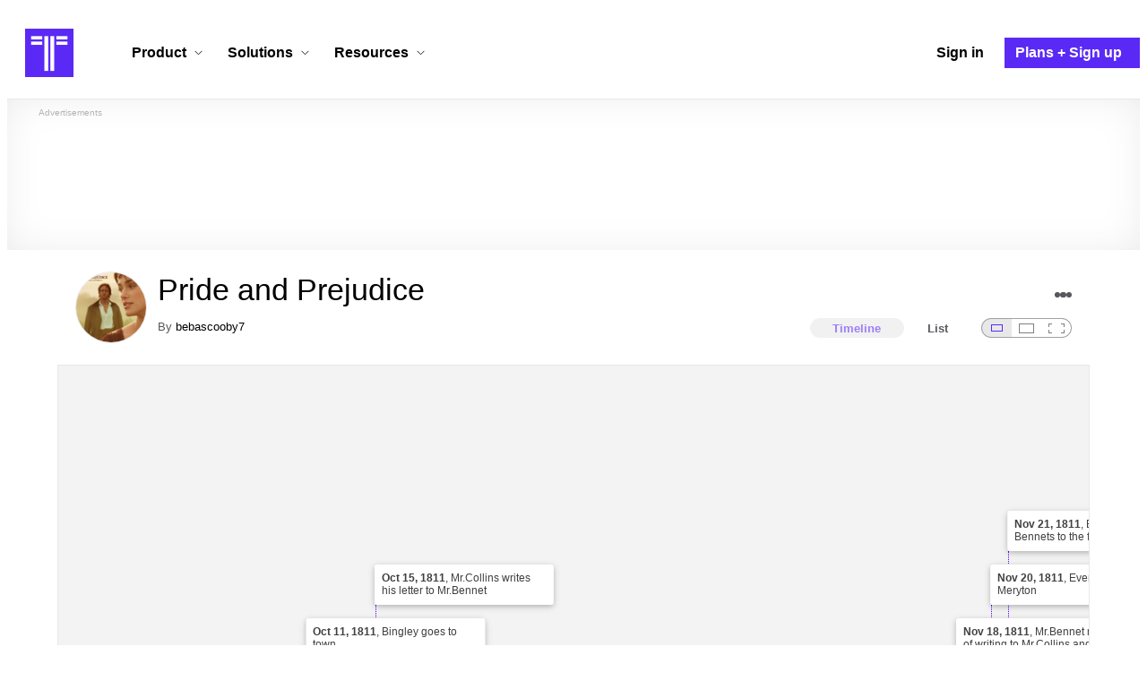

--- FILE ---
content_type: text/html; charset=utf-8
request_url: https://www.timetoast.com/timelines/pride-and-prejudice--15
body_size: 34773
content:

<!DOCTYPE html>
<html lang="en">
<head>
    <link rel="preconnect" href="//googleads.g.doubleclick.net">
  <link rel="dns-prefetch" href="//googleads.g.doubleclick.net">
  <link rel="preconnect" href="//www.gstatic.com" crossorigin>
  <link rel="preconnect" href="//www.google-analytics.com" crossorigin>
  <link rel="preconnect" href="//www.googletagservices.com" crossorigin>
  <link rel="preconnect" href="//www.googletagmanager.com" crossorigin>
  <link rel="dns-prefetch" href="//www.gstatic.com" crossorigin>
  <link rel="dns-prefetch" href="//www.google-analytics.com" crossorigin>
  <link rel="dns-prefetch" href="//www.googletagservices.com" crossorigin>
  <link rel="dns-prefetch" href="//www.googletagmanager.com" crossorigin>
<link rel="preconnect" href="//s3.amazonaws.com">
<link rel="preconnect" href="//cdn.timetoast.com">
<link rel="dns-prefetch" href="//s3.amazonaws.com">
<link rel="dns-prefetch" href="//cdn.timetoast.com">


      <meta charset="utf-8">
<title>Timeline: Pride and Prejudice | Timetoast Timeline Maker</title>
<link rel="shortcut icon" type="image/x-icon" href="/favicon.ico">
<link rel="icon" type="image/png" href="/favicon-16x16.png" sizes="16x16">
<link rel="icon" type="image/png" href="/favicon-32x32.png" sizes="32x32">
<link rel="icon" type="image/png" href="/favicon-96x96.png" sizes="96x96">
<link rel="apple-touch-icon" type="image/png" href="/apple-touch-icon-57x57.png" sizes="57x57">
<link rel="apple-touch-icon" type="image/png" href="/apple-touch-icon-60x60.png" sizes="60x60">
<link rel="apple-touch-icon" type="image/png" href="/apple-touch-icon-72x72.png" sizes="72x72">
<link rel="apple-touch-icon" type="image/png" href="/apple-touch-icon-114x114.png" sizes="114x114">
<link rel="apple-touch-icon" type="image/png" href="/apple-touch-icon-120x120.png" sizes="120x120">
<link rel="apple-touch-icon" type="image/png" href="/apple-touch-icon-144x144.png" sizes="144x144">
<link rel="apple-touch-icon" type="image/png" href="/apple-touch-icon-152x152.png" sizes="152x152">
<link rel="apple-touch-icon" type="image/png" href="/apple-touch-icon-180x180.png" sizes="180x180">
<link rel="msapplication-square70x70logo" type="image/x-icon" href="/smalltile.png">
<link rel="msapplication-square150x150logo" type="image/x-icon" href="/mediumtile.png">
<link rel="msapplication-wide310x150logo" type="image/x-icon" href="/widetile.png">
<link rel="msapplication-square310x310logo" type="image/x-icon" href="/largetile.png">
<link rel="canonical" href="https://www.timetoast.com/timelines/pride-and-prejudice--15">
<link rel="image_src" href="https://s3.amazonaws.com/s3.timetoast.com/public/uploads/photo/2409728/image/13d3e31ea0069b554825c42e4d4a5a38?X-Amz-Algorithm=AWS4-HMAC-SHA256&amp;X-Amz-Credential=AKIAJB6ZCNNAN7BE7WDQ%2F20260121%2Fus-east-1%2Fs3%2Faws4_request&amp;X-Amz-Date=20260121T012910Z&amp;X-Amz-Expires=604800&amp;X-Amz-SignedHeaders=host&amp;X-Amz-Signature=25e5ae834fc1670c7dce6f7b20b5557c1c52ca6af8b8b6d4277905c263ef89ec">
<meta name="twitter:card" content="summary">
<meta name="twitter:site" content="@timetoast">
<meta name="twitter:title" content="Timeline: Pride and Prejudice">
<meta name="twitter:site_name" content="Timetoast Timeline Maker">
<meta name="twitter:image" content="https://s3.amazonaws.com/s3.timetoast.com/public/uploads/photo/2409728/image/13d3e31ea0069b554825c42e4d4a5a38?X-Amz-Algorithm=AWS4-HMAC-SHA256&amp;X-Amz-Credential=AKIAJB6ZCNNAN7BE7WDQ%2F20260121%2Fus-east-1%2Fs3%2Faws4_request&amp;X-Amz-Date=20260121T012910Z&amp;X-Amz-Expires=604800&amp;X-Amz-SignedHeaders=host&amp;X-Amz-Signature=25e5ae834fc1670c7dce6f7b20b5557c1c52ca6af8b8b6d4277905c263ef89ec">
<meta name="twitter:image:alt" content="Timetoast Timeline Maker">
<meta name="twitter:image:width" content="640">
<meta name="twitter:image:height" content="480">
<meta name="twitter:image:src" content="https://s3.amazonaws.com/s3.timetoast.com/public/uploads/photo/2409728/image/13d3e31ea0069b554825c42e4d4a5a38?X-Amz-Algorithm=AWS4-HMAC-SHA256&amp;X-Amz-Credential=AKIAJB6ZCNNAN7BE7WDQ%2F20260121%2Fus-east-1%2Fs3%2Faws4_request&amp;X-Amz-Date=20260121T012910Z&amp;X-Amz-Expires=604800&amp;X-Amz-SignedHeaders=host&amp;X-Amz-Signature=25e5ae834fc1670c7dce6f7b20b5557c1c52ca6af8b8b6d4277905c263ef89ec">
<meta property="og:title" content="Timeline: Pride and Prejudice">
<meta property="og:type" content="website">
<meta property="og:site_name" content="Timetoast Timeline Maker">
<meta property="og:image" content="https://s3.amazonaws.com/s3.timetoast.com/public/uploads/photo/2409728/image/13d3e31ea0069b554825c42e4d4a5a38?X-Amz-Algorithm=AWS4-HMAC-SHA256&amp;X-Amz-Credential=AKIAJB6ZCNNAN7BE7WDQ%2F20260121%2Fus-east-1%2Fs3%2Faws4_request&amp;X-Amz-Date=20260121T012910Z&amp;X-Amz-Expires=604800&amp;X-Amz-SignedHeaders=host&amp;X-Amz-Signature=25e5ae834fc1670c7dce6f7b20b5557c1c52ca6af8b8b6d4277905c263ef89ec">
<meta property="og:image:alt" content="Timetoast Timeline Maker">
<meta property="og:image:width" content="640">
<meta property="og:image:height" content="480">
<meta property="og:image:src" content="https://s3.amazonaws.com/s3.timetoast.com/public/uploads/photo/2409728/image/13d3e31ea0069b554825c42e4d4a5a38?X-Amz-Algorithm=AWS4-HMAC-SHA256&amp;X-Amz-Credential=AKIAJB6ZCNNAN7BE7WDQ%2F20260121%2Fus-east-1%2Fs3%2Faws4_request&amp;X-Amz-Date=20260121T012910Z&amp;X-Amz-Expires=604800&amp;X-Amz-SignedHeaders=host&amp;X-Amz-Signature=25e5ae834fc1670c7dce6f7b20b5557c1c52ca6af8b8b6d4277905c263ef89ec">
<meta property="og:url" content="https://www.timetoast.com/timelines/pride-and-prejudice--15">
<meta property="og:author" content="https://www.timetoast.com/users/271063">
<meta property="fb:page_id" content="163456097039250">
  


<meta name="csrf-param" content="authenticity_token" />
<meta name="csrf-token" content="MXyAdjWS8_rWhie0WE_AgGvmB6nB-Ec6RNd48SxJGehYxB-mMWELpt7UeRk1bgbVs0GX_gQVzkk99SS3Bu0mSA" />
<meta name="csp-nonce" />
<meta name="application-name" content="Timetoast" data-page-generated-at-milliseconds-since-epoch="1768964738854" data-page-generated-at-human="2026-01-21 03:05:38 +0000"/>
<meta name="viewport" content="width=device-width,initial-scale=1">
  <style>
  :root {
    --default-primary-color: 255, 255, 255;
    --default-secondary-color: 91, 41, 245;
    --default-tertiary-color: 209, 221, 228;

    --theme-primary-color: var(--default-primary-color);
    --theme-secondary-color: var(--default-secondary-color);
    --theme-tertiary-color: var(--default-tertiary-color);
    --theme-gradient-opacity: 0.15;
    --theme-opacity: 0.6;
  }
</style>

  
  
  <link rel="stylesheet" href="//cdn.timetoast.com/vite/entrypoints/application.DC8-fGnQ.css" media="all" />
  <script>
  if(typeof window.Timetoast === 'undefined'){
    window.Timetoast = {}
  };
  window.Timetoast.settings = {
    assetHost: "//cdn.timetoast.com",
    uploadsEnabled: true
  };
  window.Timetoast.ready = function(init){
    var exec = function(){
      window.Timetoast.isReady ? init() : console.error("Timetoast was not ready... perhaps Timetoast JavaScript has not loaded properly?")
    }
    document.readyState === 'loading' ? document.addEventListener('DOMContentLoaded', exec) : exec()
  };
</script>
  
  <script>
    // Enable TCF support for gtag
    window ['gtag_enable_tcf_support'] = true;  
  </script>
  <!-- Global site tag (gtag.js) - Google Analytics -->
  <script async src="https://www.googletagmanager.com/gtag/js?id=G-VXMVMZP9NL" id="gtag-script"></script>
<script>
  window.dataLayer = window.dataLayer || [];
  function gtag(){dataLayer.push(arguments);}
  
  gtag('js', new Date());
  gtag('config', "G-VXMVMZP9NL");
</script>
  
        <script>
    var options = {
      google_ad_client: "ca-pub-3637961829875093",
      enable_page_level_ads: true,
    };
    (adsbygoogle = window.adsbygoogle || []).push(options);
  </script>


  <script type="application/ld+json">{"@context":"https://schema.org","@graph":[{"@type":"WebSite","@id":"https://www.timetoast.com/#website","url":"https://www.timetoast.com/","name":"Timetoast","publisher":{"@id":"https://www.timetoast.com/#organization"},"inLanguage":"en"},{"@type":"Organization","@id":"https://www.timetoast.com/#organization","name":"Timetoast","url":"https://www.timetoast.com/","logo":{"@type":"ImageObject","@id":"https://www.timetoast.com/#logo","url":"https://www.timetoast.com/favicon-96x96.png","width":96,"height":96,"caption":"Timetoast logo"},"foundingDate":"2007-06-01","founder":{"@type":"Person","name":"Daniel Todd"},"foundingLocation":{"@type":"Place","address":{"@type":"PostalAddress","addressLocality":"London","addressCountry":"GB"}},"sameAs":["https://twitter.com/timetoast","https://www.facebook.com/timetoast","https://www.linkedin.com/company/timetoast/"]},{"@type":"WebApplication","@id":"https://www.timetoast.com/#webapp","name":"Timetoast","url":"https://www.timetoast.com/","applicationCategory":"ProductivityApplication","operatingSystem":"Web","inLanguage":"en","isAccessibleForFree":true,"description":"Timetoast is an interactive timeline maker for teams and individuals. Create, share, and present project roadmaps, historical overviews, or educational timelines with a clear and visual interface.","featureList":["Multiple timeline and grid views","Custom fields and color-coding","Filtering and sorting across all views","Embeddable and shareable timelines"],"publisher":{"@id":"https://www.timetoast.com/#organization"},"browserRequirements":"Requires a modern web browser with JavaScript enabled"}]}</script>
  <style>:root {
  --view-theme-primary: #f3f3f3;
  --view-theme-primary-soft: #e1e1e1;
  --view-theme-primary-strong: #cdcdcd;
  --view-theme-primary-contrast: #3f3f42;
  --view-theme-secondary: #ffffff;
  --view-theme-secondary-soft: #ededed;
  --view-theme-secondary-strong: #d9d9d9;
  --view-theme-secondary-contrast: #3f3f42;
  --view-theme-tertiary: #808080;
  --view-theme-tertiary-soft: #6e6e6e;
  --view-theme-tertiary-strong: #5a5a5a;
  --view-theme-tertiary-contrast: #3f3f42;
  --view-theme-highlight: #5b29f5;
  --view-theme-highlight-soft: #754bf7;
  --view-theme-highlight-strong: #9372f8;
  --view-theme-highlight-contrast: #ffffff;
}</style>
</head>
<body id="timelines" class="show default-ui skyscrapable initial-load">

  
  <header id="js-site-header" class="stowaway-header site-header" role="banner">
    
    <div id="announcements-container"></div>
    <div class="site-header">
  <div class="header__container">
    
    <a class="site-header__logo m" aria-label="Timetoast Timeline Maker" href="https://www.timetoast.com/">
      <svg role="img" aria-hidden="true" focusable="false"><use xlink:href="#icons-timetoast-logo-square"></use></svg>
      <span class="visually-hidden">Timetoast</span>
</a>
    <input type="checkbox" id="nav-toggle">
    <label for="nav-toggle" class="hamburger-icon nav__toggle-label m" aria-label="Toggle navigation menu" aria-controls="site-navigation-menu" role="button" tabindex="0">
      <span class="menu-bar"></span>
      <span class="menu-bar"></span>
      <span class="menu-bar"></span>
    </label>

    <nav class="site-header-nav" id="site-navigation-menu" role="navigation" aria-label="Main navigation">
      
      <div class="nav__menu-wrapper">

        <div class="site-header-nav__mobile-header">
          <label for="nav-toggle" class="site-header-nav__mobile-close nav__toggle-label" aria-label="Toggle navigation menu" aria-controls="site-navigation-menu" aria-expanded="false">
          <svg aria-hidden="true"><use xlink:href="#streamline-delete-1"></use></svg>
          </label>
        </div>

        <ul class="nav__menu" role="menubar">
          <!-- Services Submenu -->
          <li class="site-header-nav-item site-header-nav-item--has-submenu js-submenu-item" role="none">
            <input type="checkbox" id="submenu-toggle-services" class="nav__submenu-toggle js-submenu-toggle" tabindex="-1">
            <div class="site-header-nav-item__content">
              <label for="submenu-toggle-services" id="submenu-services-label" class="nav__submenu-label" tabindex="0" role="button" aria-haspopup="menu" aria-expanded="false" aria-controls="submenu-services-menu">
                <span>
                  Product <svg class="nav__submenu-icon" aria-hidden="true"><use xlink:href="#icons-chevron-down"></use></svg>
                </span>
              </label>
            </div>
            <!-- Submenu content -->
            <nav class="nav__submenu js-submenu" id="submenu-services-menu" role="menu" aria-labelledby="submenu-services-label" aria-hidden="true">
              <div class="nav__submenu-content">
                <div class="nav__submenu-grid">
                  <div class="nav__submenu-section">
                    <h3 class="nav__submenu-title fancy">Product</h3>
                    <ul class="submenu-list submenu-list--grid">

                      <li>
                        <a class="submenu-item" title="Privacy &amp; Sharing – Control access to timelines" href="/features/privacy_and_sharing">
                          <h4>Privacy & Sharing</h4>
                          <p class="submenu-item-description">Control who can see and share timelines.</p>
</a>                      </li>

                      <li>
                        <a class="submenu-item" title="Dynamic Views – Switch timeline layouts" href="/features/views">
                          <h4>Dynamic Views</h4>
                          <p class="submenu-item-description">Switch between multiple timeline layouts.</p>
</a>                      </li>

                      <li>
                        <a class="submenu-item" title="Collaboration – Build and edit together" href="/features/collaboration">
                          <h4>Collaboration</h4>
                          <p class="submenu-item-description">Work with others to build and edit timelines together.</p>
</a>                      </li>

                      <li>
                        <a class="submenu-item" title="Date Handling – Support for various date formats" href="/features/date_handling">
                          <h4>Date Handling</h4>
                          <p class="submenu-item-description">BCE support, year-only dates and more.</p>
</a>                      </li>

                      <li>
                        <a class="submenu-item" title="Timeline Templates – Quick-start timeline projects" href="/templates">
                          <h4>Timeline Templates</h4>
                          <p class="submenu-item-description">Quick-start timeline projects with pre-built templates.</p>
</a>                      </li>

                    </ul>
                  </div>
                </div>
              </div>
            </nav>
          </li>

          <!-- Solutions Submenu -->
          <li class="site-header-nav-item site-header-nav-item--has-submenu js-submenu-item" role="none">
            <input type="checkbox" id="submenu-toggle-products" class="nav__submenu-toggle js-submenu-toggle" tabindex="-1">
            <div class="site-header-nav-item__content">
              <label for="submenu-toggle-products" id="submenu-products-label" class="nav__submenu-label" tabindex="0" role="button" aria-haspopup="menu" aria-expanded="false" aria-controls="submenu-products-menu">
                <span>
                  Solutions <svg class="nav__submenu-icon" aria-hidden="true"><use xlink:href="#icons-chevron-down"></use></svg>
                </span>
              </label>
            </div>
            <!-- Submenu content -->
            <nav class="nav__submenu js-submenu" id="submenu-products-menu" role="menu" aria-labelledby="submenu-products-label" aria-hidden="true">
              <div class="nav__submenu-content">
                <div class="nav__submenu-grid">
                  <div class="nav__submenu-section">
                    <h3 class="nav__submenu-title fancy">Solutions</h3>
                    <ul class="submenu-list submenu-list--grid">
                      <li role="none">
                        <a class="submenu-item" title="Roadmapping – Plan projects with the help of timelines" aria-role="menuitem" href="/roadmapping">
                          <h4>Roadmapping</h4>
                          <p class="submenu-item-description">Plan projects, product launches, and more with roadmaps.</p>
</a>                      </li>
                      <li role="none">
                        <a class="submenu-item" title="Project Management – Track milestones using timelines" aria-role="menuitem" href="/project-management">
                          <h4>Project Management</h4>
                          <p class="submenu-item-description">Track project milestones and deadlines with timelines.</p>
</a>                      </li>
                      <li role="none">
                        <a class="submenu-item" title="Education – Interactive timelines for learning" aria-role="menuitem" href="/education">
                          <h4>Education</h4>
                          <p class="submenu-item-description">Teach history, science, and more with interactive timelines.</p>
</a>                      </li>
                      <li role="none">
                        <a class="submenu-item" title="Biographies – Document lives with timelines" aria-role="menuitem" href="/biographies">
                          <h4>Biographies</h4>
                          <p class="submenu-item-description">Document the lives of famous people and family members.</p>
</a>                      </li>

                      <li role="none">
                        <a class="submenu-item" title="Legal Cases – Document legal timelines" aria-role="menuitem" href="/legal-cases">
                          <h4>Legal Cases</h4>
                          <p class="submenu-item-description">Document the timeline of legal cases and court proceedings.</p>
</a>                      </li>
                    </ul>

                  </div>
                </div>
              </div>
            </nav>
          </li>

          <!-- Resources Submenu -->
          <li class="site-header-nav-item site-header-nav-item--has-submenu site-header-nav-item--divider js-submenu-item" role="none">
            <input type="checkbox" id="submenu-toggle-resources" class="nav__submenu-toggle js-submenu-toggle" tabindex="-1">
            <div class="site-header-nav-item__content">
              <label for="submenu-toggle-resources" id="submenu-resources-label" class="nav__submenu-label" tabindex="0" role="button" aria-haspopup="menu" aria-expanded="false" aria-controls="submenu-resources-menu">
                <span>
                  Resources <svg class="nav__submenu-icon" aria-hidden="true"><use xlink:href="#icons-chevron-down"></use></svg>
                </span>
              </label>
            </div>
            <!-- Submenu content -->
            <nav class="nav__submenu js-submenu" id="submenu-resources-menu" role="menu" aria-labelledby="submenu-resources-label" aria-hidden="true">
              <div class="nav__submenu-content">
                <div class="nav__submenu-grid nav__submenu-grid--two-columns">

                  <div class="nav__submenu-section p">
                    <h3 class="nav__submenu-title fancy">Resources</h3>
                    <ul class="submenu-list submenu-list--grid">
                      <li role="none">
                        <a title="Help Center – Find answers about our Timeline Maker" class="submenu-item" aria-role="menuitem" href="https://help.timetoast.com/en">
                          <h4>Help Center</h4>
                          Find answers and support for your questions.
</a>                      </li>
                      <li role="none">
                        <a title="Blog – Latest news" class="submenu-item" aria-role="menuitem" href="https://blog.timetoast.com">
                          <h4>The Timetoast Blog</h4>
                          Read the latest news and updates.
</a>                      </li>
                      <li role="none">
                        <a title="About – Learn more about us" class="submenu-item" aria-role="menuitem" href="/about">
                          <h4>About</h4>
                          Learn more about who we are and what we do.
</a>                      </li>
                      <li role="none">
                        <a title="Contact Us – Get in touch" class="submenu-item" aria-role="menuitem" href="/contact">
                          <h4>Contact Us</h4>
                          Get in touch. Report bugs, suggest features, or ask questions.
</a>                      </li>
                    </ul>

                  </div>

                  <div class="nav__submenu-section p">
                    <h3 class="nav__submenu-title fancy">Published Timelines</h3>
                    <a title="Search Published Timelines – Explore content" class="submenu-item js-search" href="/search/timelines">
                      <h4>Search Published Timelines</h4>
                      Search through published timelines on Timetoast.
</a>                    <ul class="submenu-list submenu-list--grid">
                      <li role="none">
                        <a title="Timeline Categories – Browse by category" class="submenu-item" aria-role="menuitem" href="/categories">
                          <h4>Timeline Categories</h4>
                          Browse timelines by category.
</a>                      </li>
                      <li role="none">
                        <a title="Popular Timelines – Widely viewed" class="submenu-item" aria-role="menuitem" href="/popular">
                          <h4>Popular timelines</h4>
                          Widely viewed and shared content.
</a>                      </li>
                    </ul>

                  </div>

                </div>
              </div>
            </nav>
          </li>

          <li class='site-header-nav-item' role='none'>
  <a class="site-header-nav-item__content" title="Sign in to your Timetoast account" aria-label="Sign in" aria-role="menuitem" href="/users/sign_in">
    <span>Sign in</span>
</a></li>
<li class='site-header-nav-item site-header-nav-item--special' role='none'>
  <a class="site-header-nav-item__content" title="View our pricing plans and sign up for an account" aria-label="Plans and Sign up" aria-role="menuitem" href="/plans">
    <span>Plans + Sign up</span>
</a></li>
        </ul>

      </div>

    </nav>
  </div>
</div>
  </header>
  
  <main class="main-content" role="main">
    <div id="js-site-search-target"></div>
        <div class="reclame reclame--1 p-x">
        <div class="ad-wrapper">
    <div class="ad-label"></div>
    <!-- timelines_top_responsive -->
    <ins class="adsbygoogle ad"
      data-ad-client="ca-pub-3637961829875093"
      data-ad-slot="9797814977"
      data-ad-channel="7526223846"></ins>
    <script>
  (adsbygoogle=window.adsbygoogle||[]).push({});
</script>


  </div>

    </div>


          <div class="skyscrapers-container">
    <div class="reclame reclame--4">
        <div class="ad-wrapper">
    <div class="ad-label"></div>
    <!-- timelines-show-aft-skyscraper-responsive -->
    <ins class="adsbygoogle ad"
      data-ad-client="ca-pub-3637961829875093"
      data-ad-slot="1552629376"
      data-ad-channel="7526223846"></ins>
    <script>
  (adsbygoogle=window.adsbygoogle||[]).push({});
</script>


  </div>

    </div>
    <div class="reclame reclame--5">
        <div class="ad-wrapper">
    <div class="ad-label"></div>
    <!-- timelines-show-aft-skyscraper-responsive -->
    <ins class="adsbygoogle ad"
      data-ad-client="ca-pub-3637961829875093"
      data-ad-slot="1552629376"
      data-ad-channel="7526223846"></ins>
    <script>
  (adsbygoogle=window.adsbygoogle||[]).push({});
</script>


  </div>

    </div>
  </div>



    <div class="container has-bg">
      
<script>
  document.querySelectorAll('.js-flash-notification').forEach(function(node) {
    var dismissButton = node.querySelector('.js-dismiss');
    // If a button exists, attach the event
    if(dismissButton) {
      dismissButton.addEventListener('click', function(event) {
        event.target.closest('.js-flash-notification').classList.add('flash-notification--closed');
      });
    }
  });
</script>
    </div>

    <div class="flexy">
      <div class="flexy-main">
        <div class="container has-bg">
          
          
        </div>
        
<article id="timeline_310992" data-language="english">
  <div class="container has-bg timeline-header-container">

      <header class="p-x timeline-header">


      <div class="p-y container has-bg timeline-header__content">
      <div class="circular-image timeline-header__image">
        <img alt="Keira knightley in pride and prejudice wallpaper 2 800" width="80" height="80" src="https://s3.amazonaws.com/s3.timetoast.com/public/uploads/photos/2409728/Keira_Knightley_in_Pride_and_Prejudice_Wallpaper_2_800_medium_square.jpg?X-Amz-Algorithm=AWS4-HMAC-SHA256&amp;X-Amz-Credential=AKIAJB6ZCNNAN7BE7WDQ%2F20260121%2Fus-east-1%2Fs3%2Faws4_request&amp;X-Amz-Date=20260121T012910Z&amp;X-Amz-Expires=604800&amp;X-Amz-SignedHeaders=host&amp;X-Amz-Signature=dae9ff15c0950b07999c3fe5687155d87d847fed6d5bdc395ea0b18398cb67b5" />
      </div>
  <h1 class="timeline-header__heading">Pride and Prejudice</h1>
  <div class="timeline-header__sub-heading">
    By <a title="bebascooby7&#39;s profile" href="/users/271063">bebascooby7</a>
  </div>
  <div class="timeline-header__actions">
    <div class="timeline-header__actions-right-align">
      <div id="timeline-head-actions-react-target"></div>
    </div>
  </div>

  <div class="timeline-header__controls">
    <div id="timeline-rating-target" class="timeline-header__control timeline-header__rating-controls"></div>
    <div id="view-type-react-target" class="timeline-header__control timeline-header__view-type-controls view-type-controls"></div>
    <div id="view-size-react-target" class="timeline-header__control timeline-header__view-size-controls view-size-controls"></div>
  </div>
</div>
    </header>
  </div>

  <div id="timeline-react-target" class="block timeline-view-container">
    <div class="view view--size-small view--type-list view--with-top-bottom-border">
      <div class="timeline timeline--vertical">

    <ul class="timeline-items">
        <li class="timeline-item timeline-item--viewer">
  <div class="timeline-item__connector-line"></div>
  <div class="timeline-item__dot">
    <div class="dot__graphic"></div>
  </div>
  <div class="timeline-item__content-wrapper">

    <div class="timeline-item-detail timeline-item__content">
      <div class="timeline-item-detail__content p-t p-b">
        <div class="timeline-item-detail__meta p-x">
          <div class="timeline-item-detail__time">
            Period: <time datetime="1811-10-01T00:00:00+00:00" class="date">Oct 1, 1811</time> to <time datetime="1812-11-20T00:00:00+00:00" class="date">Nov 20, 1812</time>
          </div>
          <h2 class="timeline-item-detail__title">
            Pride and Prejudice
          </h2>
        </div>
      </div>
    </div>
  </div>
</li>

  
<li class="timeline-item timeline-item--viewer">
  <div class="timeline-item__connector-line"></div>
  <div class="timeline-item__dot">
    <div class="dot__graphic"></div>
  </div>
  <div class="timeline-item__content-wrapper">
    <div class="timeline-item-detail timeline-item__content">
      <div class="timeline-item-detail__content p-t p-b">
        <div class="timeline-item-detail__meta p-x">
          <div class="timeline-item-detail__time">
            <time datetime="1811-10-07T00:00:00+00:00" class="date">Oct 7, 1811</time>
          </div>
          <h2 class="timeline-item-detail__title">
            Mr.Bingley meets Mr.Bennet
          </h2>
        </div>
          <div class="timeline-item-detail__description block p-x">
            Mr.Bennet goes to meet Mr.Bingley without his families knowledge.
          </div>
      </div>
    </div>
  </div>
</li>

  
<li class="timeline-item timeline-item--viewer">
  <div class="timeline-item__connector-line"></div>
  <div class="timeline-item__dot">
    <div class="dot__graphic"></div>
  </div>
  <div class="timeline-item__content-wrapper">
    <div class="timeline-item-detail timeline-item__content">
      <div class="timeline-item-detail__content p-t p-b">
        <div class="timeline-item-detail__meta p-x">
          <div class="timeline-item-detail__time">
            <time datetime="1811-10-10T00:00:00+00:00" class="date">Oct 10, 1811</time>
          </div>
          <h2 class="timeline-item-detail__title">
            Bingley returns the call.
          </h2>
        </div>
          <div class="timeline-item-detail__description block p-x">
            Bingley returned the call and invited the Bennets to the ball.
          </div>
      </div>
    </div>
  </div>
</li>

  
<li class="timeline-item timeline-item--viewer">
  <div class="timeline-item__connector-line"></div>
  <div class="timeline-item__dot">
    <div class="dot__graphic"></div>
  </div>
  <div class="timeline-item__content-wrapper">
    <div class="timeline-item-detail timeline-item__content">
      <div class="timeline-item-detail__content p-t p-b">
        <div class="timeline-item-detail__meta p-x">
          <div class="timeline-item-detail__time">
            <time datetime="1811-10-11T00:00:00+00:00" class="date">Oct 11, 1811</time>
          </div>
          <h2 class="timeline-item-detail__title">
            Bingley goes to town.
          </h2>
        </div>
      </div>
    </div>
  </div>
</li>

  
<li class="timeline-item timeline-item--viewer">
  <div class="timeline-item__connector-line"></div>
  <div class="timeline-item__dot">
    <div class="dot__graphic"></div>
  </div>
  <div class="timeline-item__content-wrapper">
    <div class="timeline-item-detail timeline-item__content">
      <div class="timeline-item-detail__content p-t p-b">
        <div class="timeline-item-detail__meta p-x">
          <div class="timeline-item-detail__time">
            <time datetime="1811-10-15T00:00:00+00:00" class="date">Oct 15, 1811</time>
          </div>
          <h2 class="timeline-item-detail__title">
            Mr.Collins writes his letter to Mr.Bennet
          </h2>
        </div>
      </div>
    </div>
  </div>
</li>

  
<li class="timeline-item timeline-item--viewer">
  <div class="timeline-item__connector-line"></div>
  <div class="timeline-item__dot">
    <div class="dot__graphic"></div>
  </div>
  <div class="timeline-item__content-wrapper">
    <div class="timeline-item-detail timeline-item__content">
      <div class="timeline-item-detail__content p-t p-b">
        <div class="timeline-item-detail__meta p-x">
          <div class="timeline-item-detail__time">
            <time datetime="1811-10-20T00:00:00+00:00" class="date">Oct 20, 1811</time>
          </div>
          <h2 class="timeline-item-detail__title">
            Bingley Returns
          </h2>
        </div>
          <div class="timeline-item-detail__description block p-x">
            Bingley returns on the day before the ball with friend his friend Darcy and his two sisters Caroline and Mrs.Hurst.
          </div>
      </div>
    </div>
  </div>
</li>

  
<li class="timeline-item timeline-item--viewer">
  <div class="timeline-item__connector-line"></div>
  <div class="timeline-item__dot">
    <div class="dot__graphic"></div>
  </div>
  <div class="timeline-item__content-wrapper">
    <div class="timeline-item-detail timeline-item__content">
      <div class="timeline-item-detail__content p-t p-b">
        <div class="timeline-item-detail__meta p-x">
          <div class="timeline-item-detail__time">
            <time datetime="1811-10-21T00:00:00+00:00" class="date">Oct 21, 1811</time>
          </div>
          <h2 class="timeline-item-detail__title">
            The first ball.
          </h2>
        </div>
          <div class="timeline-item-detail__description block p-x">
            The Bennets were invited to a ball, which was the first introduction of Jane and Mr.Bingley. Mr.Darcy snubs Elizabeth. Elizabeth dislikes Mr.Darcy very much for his arrogance and his pride she has no interest in him because of his way of being. She wants nothing to do with him.
          </div>
      </div>
    </div>
  </div>
</li>

  
<li class="timeline-item timeline-item--viewer">
  <div class="timeline-item__connector-line"></div>
  <div class="timeline-item__dot">
    <div class="dot__graphic"></div>
  </div>
  <div class="timeline-item__content-wrapper">
    <div class="timeline-item-detail timeline-item__content">
      <div class="timeline-item-detail__content p-t p-b">
        <div class="timeline-item-detail__meta p-x">
          <div class="timeline-item-detail__time">
            <time datetime="1811-10-22T00:00:00+00:00" class="date">Oct 22, 1811</time>
          </div>
          <h2 class="timeline-item-detail__title">
            Bennets go to Lucas lodge.
          </h2>
        </div>
          <div class="timeline-item-detail__description block p-x">
            Here they find out that Mr.Bingley danced with Jane more than any other girl at the ball.
          </div>
      </div>
    </div>
  </div>
</li>

  
<li class="timeline-item timeline-item--viewer">
  <div class="timeline-item__connector-line"></div>
  <div class="timeline-item__dot">
    <div class="dot__graphic"></div>
  </div>
  <div class="timeline-item__content-wrapper">
    <div class="timeline-item-detail timeline-item__content">
      <div class="timeline-item-detail__content p-t p-b">
        <div class="timeline-item-detail__meta p-x">
          <div class="timeline-item-detail__time">
            <time datetime="1811-11-04T00:00:00+00:00" class="date">Nov 4, 1811</time>
          </div>
          <h2 class="timeline-item-detail__title">
            Mr.Bennet replies to Mr.Collins letter.
          </h2>
        </div>
      </div>
    </div>
  </div>
</li>

  
<li class="timeline-item timeline-item--viewer">
  <div class="timeline-item__connector-line"></div>
  <div class="timeline-item__dot">
    <div class="dot__graphic"></div>
  </div>
  <div class="timeline-item__content-wrapper">
    <div class="timeline-item-detail timeline-item__content">
      <div class="timeline-item-detail__content p-t p-b">
        <div class="timeline-item-detail__meta p-x">
          <div class="timeline-item-detail__time">
            <time datetime="1811-11-12T00:00:00+00:00" class="date">Nov 12, 1811</time>
          </div>
          <h2 class="timeline-item-detail__title">
            Miss Bingley writes Jane inviting her to dinner.
          </h2>
        </div>
      </div>
    </div>
  </div>
</li>

  
<li class="timeline-item timeline-item--viewer">
  <div class="timeline-item__connector-line"></div>
  <div class="timeline-item__dot">
    <div class="dot__graphic"></div>
  </div>
  <div class="timeline-item__content-wrapper">
    <div class="timeline-item-detail timeline-item__content">
      <div class="timeline-item-detail__content p-t p-b">
        <div class="timeline-item-detail__meta p-x">
          <div class="timeline-item-detail__time">
            <time datetime="1811-11-13T00:00:00+00:00" class="date">Nov 13, 1811</time>
          </div>
          <h2 class="timeline-item-detail__title">
            Jane gets sick at the Bingleys and is forced to stay longer.
          </h2>
        </div>
          <div class="timeline-item-detail__description block p-x">
            Jane writes a letter to Elizabeth informing her of her illness. Elizabeth decides to walk over there to comfort her sister.
          </div>
      </div>
    </div>
  </div>
</li>

  
<li class="timeline-item timeline-item--viewer">
  <div class="timeline-item__connector-line"></div>
  <div class="timeline-item__dot">
    <div class="dot__graphic"></div>
  </div>
  <div class="timeline-item__content-wrapper">
    <div class="timeline-item-detail timeline-item__content">
      <div class="timeline-item-detail__content p-t p-b">
        <div class="timeline-item-detail__meta p-x">
          <div class="timeline-item-detail__time">
            <time datetime="1811-11-17T00:00:00+00:00" class="date">Nov 17, 1811</time>
          </div>
          <h2 class="timeline-item-detail__title">
            The Bennet sisters finally leave Netherfield.
          </h2>
        </div>
          <div class="timeline-item-detail__description block p-x">
            Jane was feeling better so Elizabeth asked Mr.Bingley to borrow his carriage to go home.
          </div>
      </div>
    </div>
  </div>
</li>

  
<li class="timeline-item timeline-item--viewer">
  <div class="timeline-item__connector-line"></div>
  <div class="timeline-item__dot">
    <div class="dot__graphic"></div>
  </div>
  <div class="timeline-item__content-wrapper">
    <div class="timeline-item-detail timeline-item__content">
      <div class="timeline-item-detail__content p-t p-b">
        <div class="timeline-item-detail__meta p-x">
          <div class="timeline-item-detail__time">
            <time datetime="1811-11-18T00:00:00+00:00" class="date">Nov 18, 1811</time>
          </div>
          <h2 class="timeline-item-detail__title">
            Mr.Bennet reveals of writing to Mr.Collins and his upcoming visit.
          </h2>
        </div>
          <div class="timeline-item-detail__description block p-x">
            Mr.Collins arrives to Longbourne.
          </div>
      </div>
    </div>
  </div>
</li>

  
<li class="timeline-item timeline-item--viewer">
  <div class="timeline-item__connector-line"></div>
  <div class="timeline-item__dot">
    <div class="dot__graphic"></div>
  </div>
  <div class="timeline-item__content-wrapper">
    <div class="timeline-item-detail timeline-item__content">
      <div class="timeline-item-detail__content p-t p-b">
        <div class="timeline-item-detail__meta p-x">
          <div class="timeline-item-detail__time">
            <time datetime="1811-11-20T00:00:00+00:00" class="date">Nov 20, 1811</time>
          </div>
          <h2 class="timeline-item-detail__title">
            Evening party at Meryton
          </h2>
        </div>
          <div class="timeline-item-detail__description block p-x">
            Wickham reveals to Elizabeth the story of his childhood with Mr.Darcy and how he treated him so wrong and left him with no money.
          </div>
      </div>
    </div>
  </div>
</li>

  
<li class="timeline-item timeline-item--viewer">
  <div class="timeline-item__connector-line"></div>
  <div class="timeline-item__dot">
    <div class="dot__graphic"></div>
  </div>
  <div class="timeline-item__content-wrapper">
    <div class="timeline-item-detail timeline-item__content">
      <div class="timeline-item-detail__content p-t p-b">
        <div class="timeline-item-detail__meta p-x">
          <div class="timeline-item-detail__time">
            <time datetime="1811-11-21T00:00:00+00:00" class="date">Nov 21, 1811</time>
          </div>
          <h2 class="timeline-item-detail__title">
            Bingley invites the Bennets to the following ball.
          </h2>
        </div>
      </div>
    </div>
  </div>
</li>

  
<li class="timeline-item timeline-item--viewer">
  <div class="timeline-item__connector-line"></div>
  <div class="timeline-item__dot">
    <div class="dot__graphic"></div>
  </div>
  <div class="timeline-item__content-wrapper">
    <div class="timeline-item-detail timeline-item__content">
      <div class="timeline-item-detail__content p-t p-b">
        <div class="timeline-item-detail__meta p-x">
          <div class="timeline-item-detail__time">
            <time datetime="1811-11-25T00:00:00+00:00" class="date">Nov 25, 1811</time>
          </div>
          <h2 class="timeline-item-detail__title">
            Mr.Wickham goes to town.
          </h2>
        </div>
          <div class="timeline-item-detail__description block p-x">
            because of his going out of town he wasnt able to go to the ball at Netherfield.
          </div>
      </div>
    </div>
  </div>
</li>

  
<li class="timeline-item timeline-item--viewer">
  <div class="timeline-item__connector-line"></div>
  <div class="timeline-item__dot">
    <div class="dot__graphic"></div>
  </div>
  <div class="timeline-item__content-wrapper">
    <div class="timeline-item-detail timeline-item__content">
      <div class="timeline-item-detail__content p-t p-b">
        <div class="timeline-item-detail__meta p-x">
          <div class="timeline-item-detail__time">
            <time datetime="1811-11-26T00:00:00+00:00" class="date">Nov 26, 1811</time>
          </div>
          <h2 class="timeline-item-detail__title">
            The ball at Netherfield
          </h2>
        </div>
          <div class="timeline-item-detail__description block p-x">
            Elizabeth dances with Darcy unwillingly and with Mr.Collins.
          </div>
      </div>
    </div>
  </div>
</li>

  
<li class="timeline-item timeline-item--viewer">
  <div class="timeline-item__connector-line"></div>
  <div class="timeline-item__dot">
    <div class="dot__graphic"></div>
  </div>
  <div class="timeline-item__content-wrapper">
    <div class="timeline-item-detail timeline-item__content">
      <div class="timeline-item-detail__content p-t p-b">
        <div class="timeline-item-detail__meta p-x">
          <div class="timeline-item-detail__time">
            <time datetime="1811-11-27T00:00:00+00:00" class="date">Nov 27, 1811</time>
          </div>
          <h2 class="timeline-item-detail__title">
            Mr.Bingley goes to london for a short time.
          </h2>
        </div>
          <div class="timeline-item-detail__description block p-x">
            Mr.Bingley ends up staying over there for a long time because his sister or friend doesnt want him to be with Jnae.
          </div>
      </div>
    </div>
  </div>
</li>

  
<li class="timeline-item timeline-item--viewer">
  <div class="timeline-item__connector-line"></div>
  <div class="timeline-item__dot">
    <div class="dot__graphic"></div>
  </div>
  <div class="timeline-item__content-wrapper">
    <div class="timeline-item-detail timeline-item__content">
      <div class="timeline-item-detail__content p-t p-b">
        <div class="timeline-item-detail__meta p-x">
          <div class="timeline-item-detail__time">
            <time datetime="1811-11-27T00:00:00+00:00" class="date">Nov 27, 1811</time>
          </div>
          <h2 class="timeline-item-detail__title">
            Mr.Collins proposes to Elizabeth and she refuses.
          </h2>
        </div>
      </div>
    </div>
  </div>
</li>

  
<li class="timeline-item timeline-item--viewer">
  <div class="timeline-item__connector-line"></div>
  <div class="timeline-item__dot">
    <div class="dot__graphic"></div>
  </div>
  <div class="timeline-item__content-wrapper">
    <div class="timeline-item-detail timeline-item__content">
      <div class="timeline-item-detail__content p-t p-b">
        <div class="timeline-item-detail__meta p-x">
          <div class="timeline-item-detail__time">
            <time datetime="1811-11-28T00:00:00+00:00" class="date">Nov 28, 1811</time>
          </div>
          <h2 class="timeline-item-detail__title">
            Mr.Bingleys friend and sister go on to London.
          </h2>
        </div>
          <div class="timeline-item-detail__description block p-x">
            They will not be arriving back till 6 months
          </div>
      </div>
    </div>
  </div>
</li>

  
<li class="timeline-item timeline-item--viewer">
  <div class="timeline-item__connector-line"></div>
  <div class="timeline-item__dot">
    <div class="dot__graphic"></div>
  </div>
  <div class="timeline-item__content-wrapper">
    <div class="timeline-item-detail timeline-item__content">
      <div class="timeline-item-detail__content p-t p-b">
        <div class="timeline-item-detail__meta p-x">
          <div class="timeline-item-detail__time">
            <time datetime="1811-11-30T00:00:00+00:00" class="date">Nov 30, 1811</time>
          </div>
          <h2 class="timeline-item-detail__title">
            Mr.Collins proposes to Charlotte, Elizabeths best friend.
          </h2>
        </div>
          <div class="timeline-item-detail__description block p-x">
            Charlotte accepts because she is old and believes no better opportunities are to come.
          </div>
      </div>
    </div>
  </div>
</li>

  
<li class="timeline-item timeline-item--viewer">
  <div class="timeline-item__connector-line"></div>
  <div class="timeline-item__dot">
    <div class="dot__graphic"></div>
  </div>
  <div class="timeline-item__content-wrapper">
    <div class="timeline-item-detail timeline-item__content">
      <div class="timeline-item-detail__content p-t p-b">
        <div class="timeline-item-detail__meta p-x">
          <div class="timeline-item-detail__time">
            <time datetime="1811-12-01T00:00:00+00:00" class="date">Dec 1, 1811</time>
          </div>
          <h2 class="timeline-item-detail__title">
            Charlotte reveals her engagement to Elizabeth
          </h2>
        </div>
          <div class="timeline-item-detail__description block p-x">
            Elizabeth believes Mr.Collins does not deserve her friend
          </div>
      </div>
    </div>
  </div>
</li>

  
<li class="timeline-item timeline-item--viewer">
  <div class="timeline-item__connector-line"></div>
  <div class="timeline-item__dot">
    <div class="dot__graphic"></div>
  </div>
  <div class="timeline-item__content-wrapper">
    <div class="timeline-item-detail timeline-item__content">
      <div class="timeline-item-detail__content p-t p-b">
        <div class="timeline-item-detail__meta p-x">
          <div class="timeline-item-detail__time">
            <time datetime="1811-12-17T00:00:00+00:00" class="date">Dec 17, 1811</time>
          </div>
          <h2 class="timeline-item-detail__title">
            Miss Bingley writes a letter to Jane.
          </h2>
        </div>
          <div class="timeline-item-detail__description block p-x">
            Miss Bingley states how Mr.Bingley will marry Miss Darcy and makes Elizabeth feel very bad
          </div>
      </div>
    </div>
  </div>
</li>

  
<li class="timeline-item timeline-item--viewer">
  <div class="timeline-item__connector-line"></div>
  <div class="timeline-item__dot">
    <div class="dot__graphic"></div>
  </div>
  <div class="timeline-item__content-wrapper">
    <div class="timeline-item-detail timeline-item__content">
      <div class="timeline-item-detail__content p-t p-b">
        <div class="timeline-item-detail__meta p-x">
          <div class="timeline-item-detail__time">
            <time datetime="1811-12-23T00:00:00+00:00" class="date">Dec 23, 1811</time>
          </div>
          <h2 class="timeline-item-detail__title">
            Mr and Mrs.Gardiner arrive to spend Christmas at Longbourne
          </h2>
        </div>
      </div>
    </div>
  </div>
</li>

  
<li class="timeline-item timeline-item--viewer">
  <div class="timeline-item__connector-line"></div>
  <div class="timeline-item__dot">
    <div class="dot__graphic"></div>
  </div>
  <div class="timeline-item__content-wrapper">
    <div class="timeline-item-detail timeline-item__content">
      <div class="timeline-item-detail__content p-t p-b">
        <div class="timeline-item-detail__meta p-x">
          <div class="timeline-item-detail__time">
            <time datetime="1811-12-28T00:00:00+00:00" class="date">Dec 28, 1811</time>
          </div>
          <h2 class="timeline-item-detail__title">
            Jane goes to London with the Gardiners
          </h2>
        </div>
      </div>
    </div>
  </div>
</li>

  
<li class="timeline-item timeline-item--viewer">
  <div class="timeline-item__connector-line"></div>
  <div class="timeline-item__dot">
    <div class="dot__graphic"></div>
  </div>
  <div class="timeline-item__content-wrapper">
    <div class="timeline-item-detail timeline-item__content">
      <div class="timeline-item-detail__content p-t p-b">
        <div class="timeline-item-detail__meta p-x">
          <div class="timeline-item-detail__time">
            <time datetime="1812-01-03T00:00:00+00:00" class="date">Jan 3, 1812</time>
          </div>
          <h2 class="timeline-item-detail__title">
            Jane send a letter to Elizabeth
          </h2>
        </div>
          <div class="timeline-item-detail__description block p-x">
            Jane says she havent seen anything of Mr.Bingley but has written with Miss Bingley and she was very nice to her.
          </div>
      </div>
    </div>
  </div>
</li>

  
<li class="timeline-item timeline-item--viewer">
  <div class="timeline-item__connector-line"></div>
  <div class="timeline-item__dot">
    <div class="dot__graphic"></div>
  </div>
  <div class="timeline-item__content-wrapper">
    <div class="timeline-item-detail timeline-item__content">
      <div class="timeline-item-detail__content p-t p-b">
        <div class="timeline-item-detail__meta p-x">
          <div class="timeline-item-detail__time">
            <time datetime="1812-01-10T00:00:00+00:00" class="date">Jan 10, 1812</time>
          </div>
          <h2 class="timeline-item-detail__title">
            Jane second letter
          </h2>
        </div>
      </div>
    </div>
  </div>
</li>

  
<li class="timeline-item timeline-item--viewer">
  <div class="timeline-item__connector-line"></div>
  <div class="timeline-item__dot">
    <div class="dot__graphic"></div>
  </div>
  <div class="timeline-item__content-wrapper">
    <div class="timeline-item-detail timeline-item__content">
      <div class="timeline-item-detail__content p-t p-b">
        <div class="timeline-item-detail__meta p-x">
          <div class="timeline-item-detail__time">
            <time datetime="1812-01-11T00:00:00+00:00" class="date">Jan 11, 1812</time>
          </div>
          <h2 class="timeline-item-detail__title">
            Jane meets with Miss Bingley
          </h2>
        </div>
          <div class="timeline-item-detail__description block p-x">
            everything seemed right she thought there was no negative feelings Miss Bingley couldve had towards her.
          </div>
      </div>
    </div>
  </div>
</li>

  
<li class="timeline-item timeline-item--viewer">
  <div class="timeline-item__connector-line"></div>
  <div class="timeline-item__dot">
    <div class="dot__graphic"></div>
  </div>
  <div class="timeline-item__content-wrapper">
    <div class="timeline-item-detail timeline-item__content">
      <div class="timeline-item-detail__content p-t p-b">
        <div class="timeline-item-detail__meta p-x">
          <div class="timeline-item-detail__time">
            <time datetime="1812-01-25T00:00:00+00:00" class="date">Jan 25, 1812</time>
          </div>
          <h2 class="timeline-item-detail__title">
            Jane realizes she cant be friends with Miss Bingley
          </h2>
        </div>
          <div class="timeline-item-detail__description block p-x">
            Miss Bingley was very rude towards her and cut her friendship with Jane
          </div>
      </div>
    </div>
  </div>
</li>

  
<li class="timeline-item timeline-item--viewer">
  <div class="timeline-item__connector-line"></div>
  <div class="timeline-item__dot">
    <div class="dot__graphic"></div>
  </div>
  <div class="timeline-item__content-wrapper">
    <div class="timeline-item-detail timeline-item__content">
      <div class="timeline-item-detail__content p-t p-b">
        <div class="timeline-item-detail__meta p-x">
          <div class="timeline-item-detail__time">
            <time datetime="1812-02-01T00:00:00+00:00" class="date">Feb 1, 1812</time>
          </div>
          <h2 class="timeline-item-detail__title">
            Jane still hasnt seen Bingley
          </h2>
        </div>
      </div>
    </div>
  </div>
</li>

  
<li class="timeline-item timeline-item--viewer">
  <div class="timeline-item__connector-line"></div>
  <div class="timeline-item__dot">
    <div class="dot__graphic"></div>
  </div>
  <div class="timeline-item__content-wrapper">
    <div class="timeline-item-detail timeline-item__content">
      <div class="timeline-item-detail__content p-t p-b">
        <div class="timeline-item-detail__meta p-x">
          <div class="timeline-item-detail__time">
            <time datetime="1812-03-09T00:00:00+00:00" class="date">Mar 9, 1812</time>
          </div>
          <h2 class="timeline-item-detail__title">
            Elizabeth goes to London with Charlottes father Sir William Lucas
          </h2>
        </div>
      </div>
    </div>
  </div>
</li>

  
<li class="timeline-item timeline-item--viewer">
  <div class="timeline-item__connector-line"></div>
  <div class="timeline-item__dot">
    <div class="dot__graphic"></div>
  </div>
  <div class="timeline-item__content-wrapper">
    <div class="timeline-item-detail timeline-item__content">
      <div class="timeline-item-detail__content p-t p-b">
        <div class="timeline-item-detail__meta p-x">
          <div class="timeline-item-detail__time">
            <time datetime="1812-03-10T00:00:00+00:00" class="date">Mar 10, 1812</time>
          </div>
          <h2 class="timeline-item-detail__title">
            Elizabeth meets Lady Catherine de Bourgh
          </h2>
        </div>
          <div class="timeline-item-detail__description block p-x">
            She has dinner at her house while Lady Catherine insults Elizabeth because of her lack of class
          </div>
      </div>
    </div>
  </div>
</li>

  
<li class="timeline-item timeline-item--viewer">
  <div class="timeline-item__connector-line"></div>
  <div class="timeline-item__dot">
    <div class="dot__graphic"></div>
  </div>
  <div class="timeline-item__content-wrapper">
    <div class="timeline-item-detail timeline-item__content">
      <div class="timeline-item-detail__content p-t p-b">
        <div class="timeline-item-detail__meta p-x">
          <div class="timeline-item-detail__time">
            <time datetime="1812-03-24T00:00:00+00:00" class="date">Mar 24, 1812</time>
          </div>
          <h2 class="timeline-item-detail__title">
            Collins brings Darcy  to the cottage which he is then to see Elizabeth again
          </h2>
        </div>
      </div>
    </div>
  </div>
</li>

  
<li class="timeline-item timeline-item--viewer">
  <div class="timeline-item__connector-line"></div>
  <div class="timeline-item__dot">
    <div class="dot__graphic"></div>
  </div>
  <div class="timeline-item__content-wrapper">
    <div class="timeline-item-detail timeline-item__content">
      <div class="timeline-item-detail__content p-t p-b">
        <div class="timeline-item-detail__meta p-x">
          <div class="timeline-item-detail__time">
            <time datetime="1812-03-30T00:00:00+00:00" class="date">Mar 30, 1812</time>
          </div>
          <h2 class="timeline-item-detail__title">
            Darcy sees Elizabeth alone at the cottage writing to Jane
          </h2>
        </div>
      </div>
    </div>
  </div>
</li>

  
<li class="timeline-item timeline-item--viewer">
  <div class="timeline-item__connector-line"></div>
  <div class="timeline-item__dot">
    <div class="dot__graphic"></div>
  </div>
  <div class="timeline-item__content-wrapper">
    <div class="timeline-item-detail timeline-item__content">
      <div class="timeline-item-detail__content p-t p-b">
        <div class="timeline-item-detail__meta p-x">
          <div class="timeline-item-detail__time">
            <time datetime="1812-04-09T00:00:00+00:00" class="date">Apr 9, 1812</time>
          </div>
          <h2 class="timeline-item-detail__title">
            Darcy proposes to Elizabeth and she refuses
          </h2>
        </div>
      </div>
    </div>
  </div>
</li>

  
<li class="timeline-item timeline-item--viewer">
  <div class="timeline-item__connector-line"></div>
  <div class="timeline-item__dot">
    <div class="dot__graphic"></div>
  </div>
  <div class="timeline-item__content-wrapper">
    <div class="timeline-item-detail timeline-item__content">
      <div class="timeline-item-detail__content p-t p-b">
        <div class="timeline-item-detail__meta p-x">
          <div class="timeline-item-detail__time">
            <time datetime="1812-04-10T00:00:00+00:00" class="date">Apr 10, 1812</time>
          </div>
          <h2 class="timeline-item-detail__title">
            Darcy hands a letter to Elizabeth
          </h2>
        </div>
          <div class="timeline-item-detail__description block p-x">
            In his letter he reveals all the reasons why he seems to have so pride and reveals his involvement with Bingley and Janes relationship and what exactly happened between him and wickham, Darcy is innocent and was judged wrong.
          </div>
      </div>
    </div>
  </div>
</li>

  
<li class="timeline-item timeline-item--viewer">
  <div class="timeline-item__connector-line"></div>
  <div class="timeline-item__dot">
    <div class="dot__graphic"></div>
  </div>
  <div class="timeline-item__content-wrapper">
    <div class="timeline-item-detail timeline-item__content">
      <div class="timeline-item-detail__content p-t p-b">
        <div class="timeline-item-detail__meta p-x">
          <div class="timeline-item-detail__time">
            <time datetime="1812-05-03T00:00:00+00:00" class="date">May 3, 1812</time>
          </div>
          <h2 class="timeline-item-detail__title">
            Elizabeth leaves the Collins's to go to the Gardiners home
          </h2>
        </div>
      </div>
    </div>
  </div>
</li>

  
<li class="timeline-item timeline-item--viewer">
  <div class="timeline-item__connector-line"></div>
  <div class="timeline-item__dot">
    <div class="dot__graphic"></div>
  </div>
  <div class="timeline-item__content-wrapper">
    <div class="timeline-item-detail timeline-item__content">
      <div class="timeline-item-detail__content p-t p-b">
        <div class="timeline-item-detail__meta p-x">
          <div class="timeline-item-detail__time">
            <time datetime="1812-05-06T00:00:00+00:00" class="date">May 6, 1812</time>
          </div>
          <h2 class="timeline-item-detail__title">
            Elizabeth and Jane go back home.
          </h2>
        </div>
      </div>
    </div>
  </div>
</li>

  
<li class="timeline-item timeline-item--viewer">
  <div class="timeline-item__connector-line"></div>
  <div class="timeline-item__dot">
    <div class="dot__graphic"></div>
  </div>
  <div class="timeline-item__content-wrapper">
    <div class="timeline-item-detail timeline-item__content">
      <div class="timeline-item-detail__content p-t p-b">
        <div class="timeline-item-detail__meta p-x">
          <div class="timeline-item-detail__time">
            <time datetime="1812-05-21T00:00:00+00:00" class="date">May 21, 1812</time>
          </div>
          <h2 class="timeline-item-detail__title">
            Lydia is invited to Brighton
          </h2>
        </div>
          <div class="timeline-item-detail__description block p-x">
            Elizabeth insists that she doesnt go to her father because she does not know how to behave
          </div>
      </div>
    </div>
  </div>
</li>

  
<li class="timeline-item timeline-item--viewer">
  <div class="timeline-item__connector-line"></div>
  <div class="timeline-item__dot">
    <div class="dot__graphic"></div>
  </div>
  <div class="timeline-item__content-wrapper">
    <div class="timeline-item-detail timeline-item__content">
      <div class="timeline-item-detail__content p-t p-b">
        <div class="timeline-item-detail__meta p-x">
          <div class="timeline-item-detail__time">
            <time datetime="1812-07-15T00:00:00+00:00" class="date">Jul 15, 1812</time>
          </div>
          <h2 class="timeline-item-detail__title">
            Gardiners go visit Longbourne again
          </h2>
        </div>
          <div class="timeline-item-detail__description block p-x">
            Gardiners take Elizabeth on a trip to explore London
          </div>
      </div>
    </div>
  </div>
</li>

  
<li class="timeline-item timeline-item--viewer">
  <div class="timeline-item__connector-line"></div>
  <div class="timeline-item__dot">
    <div class="dot__graphic"></div>
  </div>
  <div class="timeline-item__content-wrapper">
    <div class="timeline-item-detail timeline-item__content">
      <div class="timeline-item-detail__content p-t p-b">
        <div class="timeline-item-detail__meta p-x">
          <div class="timeline-item-detail__time">
            <time datetime="1812-08-02T00:00:00+00:00" class="date">Aug 2, 1812</time>
          </div>
          <h2 class="timeline-item-detail__title">
            Lydia runs away from Brighton with Wickham
          </h2>
        </div>
          <div class="timeline-item-detail__description block p-x">
            They both run away to Scotlnd to escape Wickhams debts
          </div>
      </div>
    </div>
  </div>
</li>

  
<li class="timeline-item timeline-item--viewer">
  <div class="timeline-item__connector-line"></div>
  <div class="timeline-item__dot">
    <div class="dot__graphic"></div>
  </div>
  <div class="timeline-item__content-wrapper">
    <div class="timeline-item-detail timeline-item__content">
      <div class="timeline-item-detail__content p-t p-b">
        <div class="timeline-item-detail__meta p-x">
          <div class="timeline-item-detail__time">
            <time datetime="1812-08-03T00:00:00+00:00" class="date">Aug 3, 1812</time>
          </div>
          <h2 class="timeline-item-detail__title">
            Mrs.Gardiner want to see Pemberly
          </h2>
        </div>
          <div class="timeline-item-detail__description block p-x">
            Elizabeth prefers not to go because she doesnt want to run into Mr.Darcy but she goes anyway
          </div>
      </div>
    </div>
  </div>
</li>

  
<li class="timeline-item timeline-item--viewer">
  <div class="timeline-item__connector-line"></div>
  <div class="timeline-item__dot">
    <div class="dot__graphic"></div>
  </div>
  <div class="timeline-item__content-wrapper">
    <div class="timeline-item-detail timeline-item__content">
      <div class="timeline-item-detail__content p-t p-b">
        <div class="timeline-item-detail__meta p-x">
          <div class="timeline-item-detail__time">
            <time datetime="1812-08-04T00:00:00+00:00" class="date">Aug 4, 1812</time>
          </div>
          <h2 class="timeline-item-detail__title">
            The Gardiners and Elizabeth reach Pemberly
          </h2>
        </div>
      </div>
    </div>
  </div>
</li>

  
<li class="timeline-item timeline-item--viewer">
  <div class="timeline-item__connector-line"></div>
  <div class="timeline-item__dot">
    <div class="dot__graphic"></div>
  </div>
  <div class="timeline-item__content-wrapper">
    <div class="timeline-item-detail timeline-item__content">
      <div class="timeline-item-detail__content p-t p-b">
        <div class="timeline-item-detail__meta p-x">
          <div class="timeline-item-detail__time">
            <time datetime="1812-08-05T00:00:00+00:00" class="date">Aug 5, 1812</time>
          </div>
          <h2 class="timeline-item-detail__title">
            Elizabeth sees Darcy
          </h2>
        </div>
          <div class="timeline-item-detail__description block p-x">
            Elizabeth sees Darcy and meets his siter she also sees Bingley again
          </div>
      </div>
    </div>
  </div>
</li>

  
<li class="timeline-item timeline-item--viewer">
  <div class="timeline-item__connector-line"></div>
  <div class="timeline-item__dot">
    <div class="dot__graphic"></div>
  </div>
  <div class="timeline-item__content-wrapper">
    <div class="timeline-item-detail timeline-item__content">
      <div class="timeline-item-detail__content p-t p-b">
        <div class="timeline-item-detail__meta p-x">
          <div class="timeline-item-detail__time">
            <time datetime="1812-08-06T00:00:00+00:00" class="date">Aug 6, 1812</time>
          </div>
          <h2 class="timeline-item-detail__title">
            A letter from Jane arrived
          </h2>
        </div>
          <div class="timeline-item-detail__description block p-x">
            The letter states that Lydia ran away with Wickham this shocks Elizabeth and makes her go back home right away
          </div>
      </div>
    </div>
  </div>
</li>

  
<li class="timeline-item timeline-item--viewer">
  <div class="timeline-item__connector-line"></div>
  <div class="timeline-item__dot">
    <div class="dot__graphic"></div>
  </div>
  <div class="timeline-item__content-wrapper">
    <div class="timeline-item-detail timeline-item__content">
      <div class="timeline-item-detail__content p-t p-b">
        <div class="timeline-item-detail__meta p-x">
          <div class="timeline-item-detail__time">
            <time datetime="1812-08-08T00:00:00+00:00" class="date">Aug 8, 1812</time>
          </div>
          <h2 class="timeline-item-detail__title">
            Lizzy arrives back home
          </h2>
        </div>
      </div>
    </div>
  </div>
</li>

  
<li class="timeline-item timeline-item--viewer">
  <div class="timeline-item__connector-line"></div>
  <div class="timeline-item__dot">
    <div class="dot__graphic"></div>
  </div>
  <div class="timeline-item__content-wrapper">
    <div class="timeline-item-detail timeline-item__content">
      <div class="timeline-item-detail__content p-t p-b">
        <div class="timeline-item-detail__meta p-x">
          <div class="timeline-item-detail__time">
            <time datetime="1812-08-09T00:00:00+00:00" class="date">Aug 9, 1812</time>
          </div>
          <h2 class="timeline-item-detail__title">
            Elizabeth unclke and dad go searching for Lydia
          </h2>
        </div>
          <div class="timeline-item-detail__description block p-x">
            Darcy also did his own searching and was succesful in finding them. He paid all Wickhams debts, wedding and gave him money yearly.
          </div>
      </div>
    </div>
  </div>
</li>

  
<li class="timeline-item timeline-item--viewer">
  <div class="timeline-item__connector-line"></div>
  <div class="timeline-item__dot">
    <div class="dot__graphic"></div>
  </div>
  <div class="timeline-item__content-wrapper">
    <div class="timeline-item-detail timeline-item__content">
      <div class="timeline-item-detail__content p-t p-b">
        <div class="timeline-item-detail__meta p-x">
          <div class="timeline-item-detail__time">
            <time datetime="1812-08-16T00:00:00+00:00" class="date">Aug 16, 1812</time>
          </div>
          <h2 class="timeline-item-detail__title">
            Darcy comes back
          </h2>
        </div>
          <div class="timeline-item-detail__description block p-x">
            Darcy comes to speak to Elizabeth of all his feelings he still has
          </div>
      </div>
    </div>
  </div>
</li>

  
<li class="timeline-item timeline-item--viewer">
  <div class="timeline-item__connector-line"></div>
  <div class="timeline-item__dot">
    <div class="dot__graphic"></div>
  </div>
  <div class="timeline-item__content-wrapper">
    <div class="timeline-item-detail timeline-item__content">
      <div class="timeline-item-detail__content p-t p-b">
        <div class="timeline-item-detail__meta p-x">
          <div class="timeline-item-detail__time">
            <time datetime="1812-08-17T00:00:00+00:00" class="date">Aug 17, 1812</time>
          </div>
          <h2 class="timeline-item-detail__title">
            Lydia and Wickham was found
          </h2>
        </div>
      </div>
    </div>
  </div>
</li>

  
<li class="timeline-item timeline-item--viewer">
  <div class="timeline-item__connector-line"></div>
  <div class="timeline-item__dot">
    <div class="dot__graphic"></div>
  </div>
  <div class="timeline-item__content-wrapper">
    <div class="timeline-item-detail timeline-item__content">
      <div class="timeline-item-detail__content p-t p-b">
        <div class="timeline-item-detail__meta p-x">
          <div class="timeline-item-detail__time">
            <time datetime="1812-08-31T00:00:00+00:00" class="date">Aug 31, 1812</time>
          </div>
          <h2 class="timeline-item-detail__title">
            Lydia and Wickham got married
          </h2>
        </div>
          <div class="timeline-item-detail__description block p-x">
            Darcy went to the wedding
          </div>
      </div>
    </div>
  </div>
</li>

  
<li class="timeline-item timeline-item--viewer">
  <div class="timeline-item__connector-line"></div>
  <div class="timeline-item__dot">
    <div class="dot__graphic"></div>
  </div>
  <div class="timeline-item__content-wrapper">
    <div class="timeline-item-detail timeline-item__content">
      <div class="timeline-item-detail__content p-t p-b">
        <div class="timeline-item-detail__meta p-x">
          <div class="timeline-item-detail__time">
            <time datetime="1812-09-02T00:00:00+00:00" class="date">Sep 2, 1812</time>
          </div>
          <h2 class="timeline-item-detail__title">
            Lydia comes to dine with her family
          </h2>
        </div>
          <div class="timeline-item-detail__description block p-x">
            Lydia admits Darcy was at the wedding so Elizabeth writes Mrs.Gardiner for an explantation of his presence there
          </div>
      </div>
    </div>
  </div>
</li>

  
<li class="timeline-item timeline-item--viewer">
  <div class="timeline-item__connector-line"></div>
  <div class="timeline-item__dot">
    <div class="dot__graphic"></div>
  </div>
  <div class="timeline-item__content-wrapper">
    <div class="timeline-item-detail timeline-item__content">
      <div class="timeline-item-detail__content p-t p-b">
        <div class="timeline-item-detail__meta p-x">
          <div class="timeline-item-detail__time">
            <time datetime="1812-09-06T00:00:00+00:00" class="date">Sep 6, 1812</time>
          </div>
          <h2 class="timeline-item-detail__title">
            Elizabeth finally receives a letter from Mrs.Gardiner
          </h2>
        </div>
          <div class="timeline-item-detail__description block p-x">
            the letter explain how he paid for everything at the wedding
          </div>
      </div>
    </div>
  </div>
</li>

  
<li class="timeline-item timeline-item--viewer">
  <div class="timeline-item__connector-line"></div>
  <div class="timeline-item__dot">
    <div class="dot__graphic"></div>
  </div>
  <div class="timeline-item__content-wrapper">
    <div class="timeline-item-detail timeline-item__content">
      <div class="timeline-item-detail__content p-t p-b">
        <div class="timeline-item-detail__meta p-x">
          <div class="timeline-item-detail__time">
            <time datetime="1812-09-26T00:00:00+00:00" class="date">Sep 26, 1812</time>
          </div>
          <h2 class="timeline-item-detail__title">
            Darcy and Bingley arrive to Longbourne
          </h2>
        </div>
      </div>
    </div>
  </div>
</li>

  
<li class="timeline-item timeline-item--viewer">
  <div class="timeline-item__connector-line"></div>
  <div class="timeline-item__dot">
    <div class="dot__graphic"></div>
  </div>
  <div class="timeline-item__content-wrapper">
    <div class="timeline-item-detail timeline-item__content">
      <div class="timeline-item-detail__content p-t p-b">
        <div class="timeline-item-detail__meta p-x">
          <div class="timeline-item-detail__time">
            <time datetime="1812-10-04T00:00:00+00:00" class="date">Oct 4, 1812</time>
          </div>
          <h2 class="timeline-item-detail__title">
            Bingley proposes to Jane
          </h2>
        </div>
          <div class="timeline-item-detail__description block p-x">
            He goes to ask Mr.Bennet permission for her hand in marriage and he approves
          </div>
      </div>
    </div>
  </div>
</li>

  
<li class="timeline-item timeline-item--viewer">
  <div class="timeline-item__connector-line"></div>
  <div class="timeline-item__dot">
    <div class="dot__graphic"></div>
  </div>
  <div class="timeline-item__content-wrapper">
    <div class="timeline-item-detail timeline-item__content">
      <div class="timeline-item-detail__content p-t p-b">
        <div class="timeline-item-detail__meta p-x">
          <div class="timeline-item-detail__time">
            <time datetime="1812-10-11T00:00:00+00:00" class="date">Oct 11, 1812</time>
          </div>
          <h2 class="timeline-item-detail__title">
            Lady Catherine goes to visit Elizabeth
          </h2>
        </div>
          <div class="timeline-item-detail__description block p-x">
            she want to know if Elizabeth is engaged to Mr.Darcy because it is the rumor. Lizzy admits that she is not but doesnt promised she is not going to be in the future
          </div>
      </div>
    </div>
  </div>
</li>

  
<li class="timeline-item timeline-item--viewer">
  <div class="timeline-item__connector-line"></div>
  <div class="timeline-item__dot">
    <div class="dot__graphic"></div>
  </div>
  <div class="timeline-item__content-wrapper">
    <div class="timeline-item-detail timeline-item__content">
      <div class="timeline-item-detail__content p-t p-b">
        <div class="timeline-item-detail__meta p-x">
          <div class="timeline-item-detail__time">
            <time datetime="1812-10-17T00:00:00+00:00" class="date">Oct 17, 1812</time>
          </div>
          <h2 class="timeline-item-detail__title">
            Lizzy and Darcy get engaged
          </h2>
        </div>
          <div class="timeline-item-detail__description block p-x">
            Lizzy accepts his proposal but now has to admit to all her family she had loved him for a long time and didnt hate him so much for his pride
          </div>
      </div>
    </div>
  </div>
</li>

  
<li class="timeline-item timeline-item--viewer">
  <div class="timeline-item__connector-line"></div>
  <div class="timeline-item__dot">
    <div class="dot__graphic"></div>
  </div>
  <div class="timeline-item__content-wrapper">
    <div class="timeline-item-detail timeline-item__content">
      <div class="timeline-item-detail__content p-t p-b">
        <div class="timeline-item-detail__meta p-x">
          <div class="timeline-item-detail__time">
            <time datetime="1812-11-14T00:00:00+00:00" class="date">Nov 14, 1812</time>
          </div>
          <h2 class="timeline-item-detail__title">
            Lizzy and Jane get married
          </h2>
        </div>
      </div>
    </div>
  </div>
</li>


    </ul>

</div>

    </div>
  </div>


    <script type="text/json" id="timeline-data-310992">
  {&quot;id&quot;:310992,&quot;uuid&quot;:&quot;d2e4e1fc-7aca-4fb0-906d-0c4ed1cc91ba&quot;,&quot;title&quot;:&quot;Pride and Prejudice&quot;,&quot;publish_status_code&quot;:1,&quot;access_level&quot;:0,&quot;photos&quot;:[{&quot;id&quot;:2409728,&quot;image_urls&quot;:{&quot;medium&quot;:{&quot;src&quot;:&quot;https://s3.amazonaws.com/s3.timetoast.com/public/uploads/photo/2409728/image/13d3e31ea0069b554825c42e4d4a5a38?X-Amz-Algorithm=AWS4-HMAC-SHA256\u0026X-Amz-Credential=AKIAJB6ZCNNAN7BE7WDQ%2F20260121%2Fus-east-1%2Fs3%2Faws4_request\u0026X-Amz-Date=20260121T012910Z\u0026X-Amz-Expires=604800\u0026X-Amz-SignedHeaders=host\u0026X-Amz-Signature=25e5ae834fc1670c7dce6f7b20b5557c1c52ca6af8b8b6d4277905c263ef89ec&quot;,&quot;width&quot;:640,&quot;height&quot;:480},&quot;small_square&quot;:{&quot;src&quot;:&quot;https://s3.amazonaws.com/s3.timetoast.com/public/uploads/photos/2409728/Keira_Knightley_in_Pride_and_Prejudice_Wallpaper_2_800_small_square.jpg?X-Amz-Algorithm=AWS4-HMAC-SHA256\u0026X-Amz-Credential=AKIAJB6ZCNNAN7BE7WDQ%2F20260121%2Fus-east-1%2Fs3%2Faws4_request\u0026X-Amz-Date=20260121T012910Z\u0026X-Amz-Expires=604800\u0026X-Amz-SignedHeaders=host\u0026X-Amz-Signature=753be7a50ea695a4cb2a49c42d93ed1340146bb8c781d90b737936bf6ccbf7e0&quot;,&quot;width&quot;:60,&quot;height&quot;:60},&quot;medium_square&quot;:{&quot;src&quot;:&quot;https://s3.amazonaws.com/s3.timetoast.com/public/uploads/photos/2409728/Keira_Knightley_in_Pride_and_Prejudice_Wallpaper_2_800_medium_square.jpg?X-Amz-Algorithm=AWS4-HMAC-SHA256\u0026X-Amz-Credential=AKIAJB6ZCNNAN7BE7WDQ%2F20260121%2Fus-east-1%2Fs3%2Faws4_request\u0026X-Amz-Date=20260121T012910Z\u0026X-Amz-Expires=604800\u0026X-Amz-SignedHeaders=host\u0026X-Amz-Signature=dae9ff15c0950b07999c3fe5687155d87d847fed6d5bdc395ea0b18398cb67b5&quot;,&quot;width&quot;:80,&quot;height&quot;:80},&quot;large_square&quot;:{&quot;src&quot;:&quot;https://s3.amazonaws.com/s3.timetoast.com/public/uploads/photos/2409728/Keira_Knightley_in_Pride_and_Prejudice_Wallpaper_2_800_large_square.jpg?X-Amz-Algorithm=AWS4-HMAC-SHA256\u0026X-Amz-Credential=AKIAJB6ZCNNAN7BE7WDQ%2F20260121%2Fus-east-1%2Fs3%2Faws4_request\u0026X-Amz-Date=20260121T012910Z\u0026X-Amz-Expires=604800\u0026X-Amz-SignedHeaders=host\u0026X-Amz-Signature=13226175edb5adad1c68d410eb391b8900560370d4a65ca1bf97bcaa303402cf&quot;,&quot;width&quot;:400,&quot;height&quot;:400},&quot;tiny_landscape&quot;:{&quot;src&quot;:&quot;https://s3.amazonaws.com/s3.timetoast.com/public/uploads/photos/2409728/Keira_Knightley_in_Pride_and_Prejudice_Wallpaper_2_800_tiny_landscape.jpg?X-Amz-Algorithm=AWS4-HMAC-SHA256\u0026X-Amz-Credential=AKIAJB6ZCNNAN7BE7WDQ%2F20260121%2Fus-east-1%2Fs3%2Faws4_request\u0026X-Amz-Date=20260121T012910Z\u0026X-Amz-Expires=604800\u0026X-Amz-SignedHeaders=host\u0026X-Amz-Signature=8e64580fa92623a0d4d5bc13ca17ef4099298d3688a8b39feed9149df3c7ee84&quot;,&quot;width&quot;:150,&quot;height&quot;:90},&quot;small_landscape&quot;:{&quot;src&quot;:&quot;https://s3.amazonaws.com/s3.timetoast.com/public/uploads/photos/2409728/Keira_Knightley_in_Pride_and_Prejudice_Wallpaper_2_800_small_landscape.jpg?X-Amz-Algorithm=AWS4-HMAC-SHA256\u0026X-Amz-Credential=AKIAJB6ZCNNAN7BE7WDQ%2F20260121%2Fus-east-1%2Fs3%2Faws4_request\u0026X-Amz-Date=20260121T012910Z\u0026X-Amz-Expires=604800\u0026X-Amz-SignedHeaders=host\u0026X-Amz-Signature=29a62c5797a068c193d2176380e6f99ed2f2e8b23670d6317d82326205071264&quot;,&quot;width&quot;:250,&quot;height&quot;:140},&quot;medium_landscape&quot;:{&quot;src&quot;:&quot;https://s3.amazonaws.com/s3.timetoast.com/public/uploads/photos/2409728/Keira_Knightley_in_Pride_and_Prejudice_Wallpaper_2_800_medium_landscape.jpg?X-Amz-Algorithm=AWS4-HMAC-SHA256\u0026X-Amz-Credential=AKIAJB6ZCNNAN7BE7WDQ%2F20260121%2Fus-east-1%2Fs3%2Faws4_request\u0026X-Amz-Date=20260121T012910Z\u0026X-Amz-Expires=604800\u0026X-Amz-SignedHeaders=host\u0026X-Amz-Signature=109e9bd9755b44671e781431831e62e67ba66cdcf16a3b3d19538dd06dd803e9&quot;,&quot;width&quot;:270,&quot;height&quot;:150}},&quot;image_processing_complete&quot;:true,&quot;created_at&quot;:&quot;2012-03-27T18:11:43.000Z&quot;,&quot;updated_at&quot;:null}],&quot;categories&quot;:[],&quot;markers&quot;:[{&quot;id&quot;:2603083,&quot;title&quot;:&quot;Mr.Bingley meets Mr.Bennet&quot;,&quot;description&quot;:&quot;Mr.Bennet goes to meet Mr.Bingley without his families knowledge.&quot;,&quot;date&quot;:&quot;1811-10-07 00:00:00&quot;,&quot;timeline_id&quot;:310992,&quot;image_urls&quot;:{},&quot;photos&quot;:[]},{&quot;id&quot;:2603170,&quot;title&quot;:&quot;Bingley Returns&quot;,&quot;description&quot;:&quot;Bingley returns on the day before the ball with friend his friend Darcy and his two sisters Caroline and Mrs.Hurst.&quot;,&quot;date&quot;:&quot;1811-10-20 00:00:00&quot;,&quot;timeline_id&quot;:310992,&quot;image_urls&quot;:{},&quot;photos&quot;:[]},{&quot;id&quot;:2603186,&quot;title&quot;:&quot;Bingley returns the call.&quot;,&quot;description&quot;:&quot;Bingley returned the call and invited the Bennets to the ball.&quot;,&quot;date&quot;:&quot;1811-10-10 00:00:00&quot;,&quot;timeline_id&quot;:310992,&quot;image_urls&quot;:{},&quot;photos&quot;:[]},{&quot;id&quot;:2603198,&quot;title&quot;:&quot;Bingley goes to town.&quot;,&quot;description&quot;:&quot;&quot;,&quot;date&quot;:&quot;1811-10-11 00:00:00&quot;,&quot;timeline_id&quot;:310992,&quot;image_urls&quot;:{},&quot;photos&quot;:[]},{&quot;id&quot;:2603212,&quot;title&quot;:&quot;Mr.Collins writes his letter to Mr.Bennet&quot;,&quot;description&quot;:&quot;&quot;,&quot;date&quot;:&quot;1811-10-15 00:00:00&quot;,&quot;timeline_id&quot;:310992,&quot;image_urls&quot;:{},&quot;photos&quot;:[]},{&quot;id&quot;:2603233,&quot;title&quot;:&quot;Bennets go to Lucas lodge.&quot;,&quot;description&quot;:&quot;Here they find out that Mr.Bingley danced with Jane more than any other girl at the ball.&quot;,&quot;date&quot;:&quot;1811-10-22 00:00:00&quot;,&quot;timeline_id&quot;:310992,&quot;image_urls&quot;:{},&quot;photos&quot;:[]},{&quot;id&quot;:2603632,&quot;title&quot;:&quot;Mr.Bennet replies to Mr.Collins letter.&quot;,&quot;description&quot;:&quot;&quot;,&quot;date&quot;:&quot;1811-11-04 00:00:00&quot;,&quot;timeline_id&quot;:310992,&quot;image_urls&quot;:{},&quot;photos&quot;:[]},{&quot;id&quot;:2603654,&quot;title&quot;:&quot;Miss Bingley writes Jane inviting her to dinner.&quot;,&quot;description&quot;:&quot;&quot;,&quot;date&quot;:&quot;1811-11-12 00:00:00&quot;,&quot;timeline_id&quot;:310992,&quot;image_urls&quot;:{},&quot;photos&quot;:[]},{&quot;id&quot;:2603684,&quot;title&quot;:&quot;Jane gets sick at the Bingleys and is forced to stay longer.&quot;,&quot;description&quot;:&quot;Jane writes a letter to Elizabeth informing her of her illness. Elizabeth decides to walk over there to comfort her sister.&quot;,&quot;date&quot;:&quot;1811-11-13 00:00:00&quot;,&quot;timeline_id&quot;:310992,&quot;image_urls&quot;:{},&quot;photos&quot;:[]},{&quot;id&quot;:2603732,&quot;title&quot;:&quot;The Bennet sisters finally leave Netherfield.&quot;,&quot;description&quot;:&quot;Jane was feeling better so Elizabeth asked Mr.Bingley to borrow his carriage to go home.&quot;,&quot;date&quot;:&quot;1811-11-17 00:00:00&quot;,&quot;timeline_id&quot;:310992,&quot;image_urls&quot;:{},&quot;photos&quot;:[]},{&quot;id&quot;:2603761,&quot;title&quot;:&quot;Mr.Bennet reveals of writing to Mr.Collins and his upcoming visit.&quot;,&quot;description&quot;:&quot;Mr.Collins arrives to Longbourne.&quot;,&quot;date&quot;:&quot;1811-11-18 00:00:00&quot;,&quot;timeline_id&quot;:310992,&quot;image_urls&quot;:{},&quot;photos&quot;:[]},{&quot;id&quot;:2603798,&quot;title&quot;:&quot;Evening party at Meryton&quot;,&quot;description&quot;:&quot;Wickham reveals to Elizabeth the story of his childhood with Mr.Darcy and how he treated him so wrong and left him with no money.&quot;,&quot;date&quot;:&quot;1811-11-20 00:00:00&quot;,&quot;timeline_id&quot;:310992,&quot;image_urls&quot;:{},&quot;photos&quot;:[]},{&quot;id&quot;:2603811,&quot;title&quot;:&quot;Bingley invites the Bennets to the following ball.&quot;,&quot;description&quot;:&quot;&quot;,&quot;date&quot;:&quot;1811-11-21 00:00:00&quot;,&quot;timeline_id&quot;:310992,&quot;image_urls&quot;:{},&quot;photos&quot;:[]},{&quot;id&quot;:2603831,&quot;title&quot;:&quot;Mr.Wickham goes to town.&quot;,&quot;description&quot;:&quot;because of his going out of town he wasnt able to go to the ball at Netherfield.&quot;,&quot;date&quot;:&quot;1811-11-25 00:00:00&quot;,&quot;timeline_id&quot;:310992,&quot;image_urls&quot;:{},&quot;photos&quot;:[]},{&quot;id&quot;:2603844,&quot;title&quot;:&quot;The ball at Netherfield&quot;,&quot;description&quot;:&quot;Elizabeth dances with Darcy unwillingly and with Mr.Collins.&quot;,&quot;date&quot;:&quot;1811-11-26 00:00:00&quot;,&quot;timeline_id&quot;:310992,&quot;image_urls&quot;:{},&quot;photos&quot;:[]},{&quot;id&quot;:2603871,&quot;title&quot;:&quot;Mr.Bingley goes to london for a short time.&quot;,&quot;description&quot;:&quot;Mr.Bingley ends up staying over there for a long time because his sister or friend doesnt want him to be with Jnae.&quot;,&quot;date&quot;:&quot;1811-11-27 00:00:00&quot;,&quot;timeline_id&quot;:310992,&quot;image_urls&quot;:{},&quot;photos&quot;:[]},{&quot;id&quot;:2603888,&quot;title&quot;:&quot;Mr.Collins proposes to Elizabeth and she refuses.&quot;,&quot;description&quot;:&quot;&quot;,&quot;date&quot;:&quot;1811-11-27 00:00:00&quot;,&quot;timeline_id&quot;:310992,&quot;image_urls&quot;:{},&quot;photos&quot;:[]},{&quot;id&quot;:2603897,&quot;title&quot;:&quot;Mr.Bingleys friend and sister go on to London.&quot;,&quot;description&quot;:&quot;They will not be arriving back till 6 months&quot;,&quot;date&quot;:&quot;1811-11-28 00:00:00&quot;,&quot;timeline_id&quot;:310992,&quot;image_urls&quot;:{},&quot;photos&quot;:[]},{&quot;id&quot;:2603958,&quot;title&quot;:&quot;Mr.Collins proposes to Charlotte, Elizabeths best friend.&quot;,&quot;description&quot;:&quot;Charlotte accepts because she is old and believes no better opportunities are to come.&quot;,&quot;date&quot;:&quot;1811-11-30 00:00:00&quot;,&quot;timeline_id&quot;:310992,&quot;image_urls&quot;:{},&quot;photos&quot;:[]},{&quot;id&quot;:2603982,&quot;title&quot;:&quot;Miss Bingley writes a letter to Jane.&quot;,&quot;description&quot;:&quot;Miss Bingley states how Mr.Bingley will marry Miss Darcy and makes Elizabeth feel very bad&quot;,&quot;date&quot;:&quot;1811-12-17 00:00:00&quot;,&quot;timeline_id&quot;:310992,&quot;image_urls&quot;:{},&quot;photos&quot;:[]},{&quot;id&quot;:2604001,&quot;title&quot;:&quot;Charlotte reveals her engagement to Elizabeth&quot;,&quot;description&quot;:&quot;Elizabeth believes Mr.Collins does not deserve her friend&quot;,&quot;date&quot;:&quot;1811-12-01 00:00:00&quot;,&quot;timeline_id&quot;:310992,&quot;image_urls&quot;:{},&quot;photos&quot;:[]},{&quot;id&quot;:2604011,&quot;title&quot;:&quot;Mr and Mrs.Gardiner arrive to spend Christmas at Longbourne&quot;,&quot;description&quot;:&quot;&quot;,&quot;date&quot;:&quot;1811-12-23 00:00:00&quot;,&quot;timeline_id&quot;:310992,&quot;image_urls&quot;:{},&quot;photos&quot;:[]},{&quot;id&quot;:2604031,&quot;title&quot;:&quot;Jane goes to London with the Gardiners&quot;,&quot;description&quot;:&quot;&quot;,&quot;date&quot;:&quot;1811-12-28 00:00:00&quot;,&quot;timeline_id&quot;:310992,&quot;image_urls&quot;:{},&quot;photos&quot;:[]},{&quot;id&quot;:2604071,&quot;title&quot;:&quot;Jane send a letter to Elizabeth&quot;,&quot;description&quot;:&quot;Jane says she havent seen anything of Mr.Bingley but has written with Miss Bingley and she was very nice to her.&quot;,&quot;date&quot;:&quot;1812-01-03 00:00:00&quot;,&quot;timeline_id&quot;:310992,&quot;image_urls&quot;:{},&quot;photos&quot;:[]},{&quot;id&quot;:2604078,&quot;title&quot;:&quot;Jane second letter&quot;,&quot;description&quot;:&quot;&quot;,&quot;date&quot;:&quot;1812-01-10 00:00:00&quot;,&quot;timeline_id&quot;:310992,&quot;image_urls&quot;:{},&quot;photos&quot;:[]},{&quot;id&quot;:2604100,&quot;title&quot;:&quot;Jane meets with Miss Bingley&quot;,&quot;description&quot;:&quot;everything seemed right she thought there was no negative feelings Miss Bingley couldve had towards her.&quot;,&quot;date&quot;:&quot;1812-01-11 00:00:00&quot;,&quot;timeline_id&quot;:310992,&quot;image_urls&quot;:{},&quot;photos&quot;:[]},{&quot;id&quot;:2604118,&quot;title&quot;:&quot;Jane realizes she cant be friends with Miss Bingley&quot;,&quot;description&quot;:&quot;Miss Bingley was very rude towards her and cut her friendship with Jane&quot;,&quot;date&quot;:&quot;1812-01-25 00:00:00&quot;,&quot;timeline_id&quot;:310992,&quot;image_urls&quot;:{},&quot;photos&quot;:[]},{&quot;id&quot;:2604131,&quot;title&quot;:&quot;Jane still hasnt seen Bingley&quot;,&quot;description&quot;:&quot;&quot;,&quot;date&quot;:&quot;1812-02-01 00:00:00&quot;,&quot;timeline_id&quot;:310992,&quot;image_urls&quot;:{},&quot;photos&quot;:[]},{&quot;id&quot;:2604150,&quot;title&quot;:&quot;Elizabeth goes to London with Charlottes father Sir William Lucas&quot;,&quot;description&quot;:&quot;&quot;,&quot;date&quot;:&quot;1812-03-09 00:00:00&quot;,&quot;timeline_id&quot;:310992,&quot;image_urls&quot;:{},&quot;photos&quot;:[]},{&quot;id&quot;:2604166,&quot;title&quot;:&quot;Elizabeth meets Lady Catherine de Bourgh&quot;,&quot;description&quot;:&quot;She has dinner at her house while Lady Catherine insults Elizabeth because of her lack of class&quot;,&quot;date&quot;:&quot;1812-03-10 00:00:00&quot;,&quot;timeline_id&quot;:310992,&quot;image_urls&quot;:{},&quot;photos&quot;:[]},{&quot;id&quot;:2604177,&quot;title&quot;:&quot;Collins brings Darcy  to the cottage which he is then to see Elizabeth again&quot;,&quot;description&quot;:&quot;&quot;,&quot;date&quot;:&quot;1812-03-24 00:00:00&quot;,&quot;timeline_id&quot;:310992,&quot;image_urls&quot;:{},&quot;photos&quot;:[]},{&quot;id&quot;:2604193,&quot;title&quot;:&quot;Darcy sees Elizabeth alone at the cottage writing to Jane&quot;,&quot;description&quot;:&quot;&quot;,&quot;date&quot;:&quot;1812-03-30 00:00:00&quot;,&quot;timeline_id&quot;:310992,&quot;image_urls&quot;:{},&quot;photos&quot;:[]},{&quot;id&quot;:2604206,&quot;title&quot;:&quot;Darcy proposes to Elizabeth and she refuses&quot;,&quot;description&quot;:&quot;&quot;,&quot;date&quot;:&quot;1812-04-09 00:00:00&quot;,&quot;timeline_id&quot;:310992,&quot;image_urls&quot;:{},&quot;photos&quot;:[]},{&quot;id&quot;:2604223,&quot;title&quot;:&quot;Darcy hands a letter to Elizabeth&quot;,&quot;description&quot;:&quot;In his letter he reveals all the reasons why he seems to have so pride and reveals his involvement with Bingley and Janes relationship and what exactly happened between him and wickham, Darcy is innocent and was judged wrong.&quot;,&quot;date&quot;:&quot;1812-04-10 00:00:00&quot;,&quot;timeline_id&quot;:310992,&quot;image_urls&quot;:{},&quot;photos&quot;:[]},{&quot;id&quot;:2604236,&quot;title&quot;:&quot;Elizabeth leaves the Collins&#39;s to go to the Gardiners home&quot;,&quot;description&quot;:&quot;&quot;,&quot;date&quot;:&quot;1812-05-03 00:00:00&quot;,&quot;timeline_id&quot;:310992,&quot;image_urls&quot;:{},&quot;photos&quot;:[]},{&quot;id&quot;:2604264,&quot;title&quot;:&quot;Elizabeth and Jane go back home.&quot;,&quot;description&quot;:&quot;&quot;,&quot;date&quot;:&quot;1812-05-06 00:00:00&quot;,&quot;timeline_id&quot;:310992,&quot;image_urls&quot;:{},&quot;photos&quot;:[]},{&quot;id&quot;:2604281,&quot;title&quot;:&quot;Lydia is invited to Brighton&quot;,&quot;description&quot;:&quot;Elizabeth insists that she doesnt go to her father because she does not know how to behave&quot;,&quot;date&quot;:&quot;1812-05-21 00:00:00&quot;,&quot;timeline_id&quot;:310992,&quot;image_urls&quot;:{},&quot;photos&quot;:[]},{&quot;id&quot;:2606746,&quot;title&quot;:&quot;Gardiners go visit Longbourne again&quot;,&quot;description&quot;:&quot;Gardiners take Elizabeth on a trip to explore London&quot;,&quot;date&quot;:&quot;1812-07-15 00:00:00&quot;,&quot;timeline_id&quot;:310992,&quot;image_urls&quot;:{},&quot;photos&quot;:[]},{&quot;id&quot;:2606796,&quot;title&quot;:&quot;Lydia runs away from Brighton with Wickham&quot;,&quot;description&quot;:&quot;They both run away to Scotlnd to escape Wickhams debts&quot;,&quot;date&quot;:&quot;1812-08-02 00:00:00&quot;,&quot;timeline_id&quot;:310992,&quot;image_urls&quot;:{},&quot;photos&quot;:[]},{&quot;id&quot;:2606840,&quot;title&quot;:&quot;Mrs.Gardiner want to see Pemberly&quot;,&quot;description&quot;:&quot;Elizabeth prefers not to go because she doesnt want to run into Mr.Darcy but she goes anyway&quot;,&quot;date&quot;:&quot;1812-08-03 00:00:00&quot;,&quot;timeline_id&quot;:310992,&quot;image_urls&quot;:{},&quot;photos&quot;:[]},{&quot;id&quot;:2606859,&quot;title&quot;:&quot;The Gardiners and Elizabeth reach Pemberly&quot;,&quot;description&quot;:&quot;&quot;,&quot;date&quot;:&quot;1812-08-04 00:00:00&quot;,&quot;timeline_id&quot;:310992,&quot;image_urls&quot;:{},&quot;photos&quot;:[]},{&quot;id&quot;:2606887,&quot;title&quot;:&quot;Elizabeth sees Darcy&quot;,&quot;description&quot;:&quot;Elizabeth sees Darcy and meets his siter she also sees Bingley again&quot;,&quot;date&quot;:&quot;1812-08-05 00:00:00&quot;,&quot;timeline_id&quot;:310992,&quot;image_urls&quot;:{},&quot;photos&quot;:[]},{&quot;id&quot;:2606911,&quot;title&quot;:&quot;A letter from Jane arrived&quot;,&quot;description&quot;:&quot;The letter states that Lydia ran away with Wickham this shocks Elizabeth and makes her go back home right away&quot;,&quot;date&quot;:&quot;1812-08-06 00:00:00&quot;,&quot;timeline_id&quot;:310992,&quot;image_urls&quot;:{},&quot;photos&quot;:[]},{&quot;id&quot;:2606932,&quot;title&quot;:&quot;Lizzy arrives back home&quot;,&quot;description&quot;:&quot;&quot;,&quot;date&quot;:&quot;1812-08-08 00:00:00&quot;,&quot;timeline_id&quot;:310992,&quot;image_urls&quot;:{},&quot;photos&quot;:[]},{&quot;id&quot;:2606954,&quot;title&quot;:&quot;Elizabeth unclke and dad go searching for Lydia&quot;,&quot;description&quot;:&quot;Darcy also did his own searching and was succesful in finding them. He paid all Wickhams debts, wedding and gave him money yearly.&quot;,&quot;date&quot;:&quot;1812-08-09 00:00:00&quot;,&quot;timeline_id&quot;:310992,&quot;image_urls&quot;:{},&quot;photos&quot;:[]},{&quot;id&quot;:2606974,&quot;title&quot;:&quot;Lydia and Wickham was found&quot;,&quot;description&quot;:&quot;&quot;,&quot;date&quot;:&quot;1812-08-17 00:00:00&quot;,&quot;timeline_id&quot;:310992,&quot;image_urls&quot;:{},&quot;photos&quot;:[]},{&quot;id&quot;:2606982,&quot;title&quot;:&quot;Lydia and Wickham got married&quot;,&quot;description&quot;:&quot;Darcy went to the wedding&quot;,&quot;date&quot;:&quot;1812-08-31 00:00:00&quot;,&quot;timeline_id&quot;:310992,&quot;image_urls&quot;:{},&quot;photos&quot;:[]},{&quot;id&quot;:2607008,&quot;title&quot;:&quot;Lydia comes to dine with her family&quot;,&quot;description&quot;:&quot;Lydia admits Darcy was at the wedding so Elizabeth writes Mrs.Gardiner for an explantation of his presence there&quot;,&quot;date&quot;:&quot;1812-09-02 00:00:00&quot;,&quot;timeline_id&quot;:310992,&quot;image_urls&quot;:{},&quot;photos&quot;:[]},{&quot;id&quot;:2607020,&quot;title&quot;:&quot;Elizabeth finally receives a letter from Mrs.Gardiner&quot;,&quot;description&quot;:&quot;the letter explain how he paid for everything at the wedding&quot;,&quot;date&quot;:&quot;1812-09-06 00:00:00&quot;,&quot;timeline_id&quot;:310992,&quot;image_urls&quot;:{},&quot;photos&quot;:[]},{&quot;id&quot;:2607035,&quot;title&quot;:&quot;Darcy and Bingley arrive to Longbourne&quot;,&quot;description&quot;:&quot;&quot;,&quot;date&quot;:&quot;1812-09-26 00:00:00&quot;,&quot;timeline_id&quot;:310992,&quot;image_urls&quot;:{},&quot;photos&quot;:[]},{&quot;id&quot;:2607056,&quot;title&quot;:&quot;Bingley proposes to Jane&quot;,&quot;description&quot;:&quot;He goes to ask Mr.Bennet permission for her hand in marriage and he approves&quot;,&quot;date&quot;:&quot;1812-10-04 00:00:00&quot;,&quot;timeline_id&quot;:310992,&quot;image_urls&quot;:{},&quot;photos&quot;:[]},{&quot;id&quot;:2607068,&quot;title&quot;:&quot;Lady Catherine goes to visit Elizabeth&quot;,&quot;description&quot;:&quot;she want to know if Elizabeth is engaged to Mr.Darcy because it is the rumor. Lizzy admits that she is not but doesnt promised she is not going to be in the future&quot;,&quot;date&quot;:&quot;1812-10-11 00:00:00&quot;,&quot;timeline_id&quot;:310992,&quot;image_urls&quot;:{},&quot;photos&quot;:[]},{&quot;id&quot;:2607085,&quot;title&quot;:&quot;Darcy comes back&quot;,&quot;description&quot;:&quot;Darcy comes to speak to Elizabeth of all his feelings he still has&quot;,&quot;date&quot;:&quot;1812-08-16 00:00:00&quot;,&quot;timeline_id&quot;:310992,&quot;image_urls&quot;:{},&quot;photos&quot;:[]},{&quot;id&quot;:2607100,&quot;title&quot;:&quot;Lizzy and Darcy get engaged&quot;,&quot;description&quot;:&quot;Lizzy accepts his proposal but now has to admit to all her family she had loved him for a long time and didnt hate him so much for his pride&quot;,&quot;date&quot;:&quot;1812-10-17 00:00:00&quot;,&quot;timeline_id&quot;:310992,&quot;image_urls&quot;:{},&quot;photos&quot;:[]},{&quot;id&quot;:2607112,&quot;title&quot;:&quot;Lizzy and Jane get married&quot;,&quot;description&quot;:&quot;&quot;,&quot;date&quot;:&quot;1812-11-14 00:00:00&quot;,&quot;timeline_id&quot;:310992,&quot;image_urls&quot;:{},&quot;photos&quot;:[]},{&quot;id&quot;:2603131,&quot;title&quot;:&quot;The first ball.&quot;,&quot;description&quot;:&quot;The Bennets were invited to a ball, which was the first introduction of Jane and Mr.Bingley. Mr.Darcy snubs Elizabeth. Elizabeth dislikes Mr.Darcy very much for his arrogance and his pride she has no interest in him because of his way of being. She wants nothing to do with him.&quot;,&quot;date&quot;:&quot;1811-10-21 00:00:00&quot;,&quot;timeline_id&quot;:310992,&quot;image_urls&quot;:{},&quot;photos&quot;:[]}],&quot;timespans&quot;:[{&quot;id&quot;:219000,&quot;title&quot;:&quot;Pride and Prejudice&quot;,&quot;description&quot;:&quot;&quot;,&quot;start_date&quot;:&quot;1811-10-01 00:00:00&quot;,&quot;end_date&quot;:&quot;1812-11-20 00:00:00&quot;,&quot;timeline_id&quot;:310992}],&quot;owner&quot;:{&quot;id&quot;:271063,&quot;display_name&quot;:&quot;bebascooby7&quot;,&quot;profile_link&quot;:&quot;/users/271063&quot;}}
</script>

    <script type="text/json" id="timeline-tags-json-data">
    []
  </script>

  <script id="current-user-data" type="text/json">
    {&quot;current_user&quot;:null}
  </script>

  <div class="container has-bg">

    <div class="p-x block timeline-tags-container">
      <div id="tags-react-target"></div>
    </div>

      <div class="reclame reclame--2 p-x">
          <div class="ad-wrapper">
    <div class="ad-label"></div>
    <!-- timelines_middle_responsive -->
    <ins class="adsbygoogle ad"
      data-ad-client="ca-pub-3637961829875093"
      data-ad-slot="7762678573"
      data-full-width-responsive="true"
      data-ad-channel="7526223846"></ins>
    <script>
  (adsbygoogle=window.adsbygoogle||[]).push({});
</script>


  </div>

      </div>

    <div id="comments-react-target"></div>

  </div>

</article>

<aside class="container has-bg container--overflow-hidden" role="complementary">

  <header class="p">
    <h2 class="gamma">You might like:</h2>
  </header>

        <div class="tiles" data-qa-data-source="siblings">
          <div class="tile-set tile-set--a">
  <div class="tile">
    <div class="tile__content-container">
      <a class="tile-content tile-content--small tile-content--primary tile-content--with-image" title="Timeline: The Reign of Elizabeth" href="/timelines/elizabeth-s-reign">
  <div class="tile-content__overlay"></div>
  <div class="tile-content__body">
    <div class="tile-content__text">The Reign of Elizabeth</div>
  </div>
    <div class="tile-content__image-container">
      <img width="270" height="150" alt="Timeline: The Reign of Elizabeth" loading="lazy" class="tile-content__image" src="https://s3.amazonaws.com/s3.timetoast.com/public/uploads/photos/5531238/download_medium_landscape.jpg?X-Amz-Algorithm=AWS4-HMAC-SHA256&amp;X-Amz-Credential=AKIAJB6ZCNNAN7BE7WDQ%2F20260120%2Fus-east-1%2Fs3%2Faws4_request&amp;X-Amz-Date=20260120T110613Z&amp;X-Amz-Expires=604800&amp;X-Amz-SignedHeaders=host&amp;X-Amz-Signature=e17b92fa839daee0b5a35ab68c40ceeb872777ac8491e45999215bfced561608" />
    </div>
</a>
      <a class="tile-content tile-content--small tile-content--secondary tile-content--with-image" title="Timeline: English Renaissance" href="/timelines/english-renaissance-610ec189-ec9e-4ac5-902a-1b33fae4685f">
  <div class="tile-content__overlay"></div>
  <div class="tile-content__body">
    <div class="tile-content__text">English Renaissance</div>
  </div>
    <div class="tile-content__image-container">
      <img width="270" height="150" alt="Timeline: English Renaissance" loading="lazy" class="tile-content__image" src="https://s3.amazonaws.com/s3.timetoast.com/public/uploads/photos/6098553/renii_medium_landscape.jpg?X-Amz-Algorithm=AWS4-HMAC-SHA256&amp;X-Amz-Credential=AKIAJB6ZCNNAN7BE7WDQ%2F20260120%2Fus-east-1%2Fs3%2Faws4_request&amp;X-Amz-Date=20260120T110613Z&amp;X-Amz-Expires=604800&amp;X-Amz-SignedHeaders=host&amp;X-Amz-Signature=3d1a33daed751e502c5aacb517129e4d1fabc639a80fdf7f0ffe16bc9f7e9ade" />
    </div>
</a>
    </div>
  </div>
</div><div class="tile-set tile-set--b">
  <div class="tile">
    <div class="tile__content-container">
      <a class="tile-content tile-content--large tile-content--primary tile-content--with-image" title="Timeline: Henry VIII Reformation" href="/timelines/henry-viii-reformation">
  <div class="tile-content__overlay"></div>
  <div class="tile-content__body">
    <div class="tile-content__text">Henry VIII Reformation</div>
  </div>
    <div class="tile-content__image-container">
      <img width="400" height="400" alt="Timeline: Henry VIII Reformation" loading="lazy" class="tile-content__image" src="https://s3.amazonaws.com/s3.timetoast.com/public/uploads/photo/3374910/image/29e9ff320d534f3427f85799cf086735.jpg?X-Amz-Algorithm=AWS4-HMAC-SHA256&amp;X-Amz-Credential=AKIAJB6ZCNNAN7BE7WDQ%2F20260120%2Fus-east-1%2Fs3%2Faws4_request&amp;X-Amz-Date=20260120T110613Z&amp;X-Amz-Expires=604800&amp;X-Amz-SignedHeaders=host&amp;X-Amz-Signature=5f800ef6784cfd0aaea09f6aa60aa96d3e68af804df774b51bbae97dfe491700" />
    </div>
</a>
    </div>
  </div>
</div><div class="tile-set tile-set--c">
  <div class="tile">
    <div class="tile__content-container">
      <a class="tile-content tile-content--large tile-content--primary tile-content--with-image" title="Timeline: English Reformation" href="/timelines/english-reformation--12">
  <div class="tile-content__overlay"></div>
  <div class="tile-content__body">
    <div class="tile-content__text">English Reformation</div>
  </div>
    <div class="tile-content__image-container">
      <img width="400" height="400" alt="Timeline: English Reformation" loading="lazy" class="tile-content__image" src="https://s3.amazonaws.com/s3.timetoast.com/public/uploads/photo/3385451/image/d5621ac8fb2c2d849c70eabc5e4e08e9.png?X-Amz-Algorithm=AWS4-HMAC-SHA256&amp;X-Amz-Credential=AKIAJB6ZCNNAN7BE7WDQ%2F20260120%2Fus-east-1%2Fs3%2Faws4_request&amp;X-Amz-Date=20260120T110613Z&amp;X-Amz-Expires=604800&amp;X-Amz-SignedHeaders=host&amp;X-Amz-Signature=40ff8150ad589c0c836b8617f9e39580dfa9a8fa722e18d5660c2dd58d485f17" />
    </div>
</a>
    </div>
  </div>
</div><div class="tile-set tile-set--d">
  <div class="tile">
    <div class="tile__content-container">
      <a class="tile-content tile-content--small tile-content--primary tile-content--with-image" title="Timeline: The English Reformation" href="/timelines/the-english-reformation-fa268047-e7e4-4644-b9a4-353b6339b0f5">
  <div class="tile-content__overlay"></div>
  <div class="tile-content__body">
    <div class="tile-content__text">The English Reformation</div>
  </div>
    <div class="tile-content__image-container">
      <img width="270" height="150" alt="Timeline: The English Reformation" loading="lazy" class="tile-content__image" src="https://s3.amazonaws.com/s3.timetoast.com/public/uploads/photos/4913608/coverphoto_medium_landscape.jpg?X-Amz-Algorithm=AWS4-HMAC-SHA256&amp;X-Amz-Credential=AKIAJB6ZCNNAN7BE7WDQ%2F20260120%2Fus-east-1%2Fs3%2Faws4_request&amp;X-Amz-Date=20260120T110613Z&amp;X-Amz-Expires=604800&amp;X-Amz-SignedHeaders=host&amp;X-Amz-Signature=7305f660efd1bf1836a6e136aee589671901f031422243c4c5cdd1f3af8de119" />
    </div>
</a>
      <a class="tile-content tile-content--small tile-content--secondary tile-content--with-image" title="Timeline: English Reformation" href="/timelines/english-reformation--5">
  <div class="tile-content__overlay"></div>
  <div class="tile-content__body">
    <div class="tile-content__text">English Reformation</div>
  </div>
    <div class="tile-content__image-container">
      <img width="270" height="150" alt="Timeline: English Reformation" loading="lazy" class="tile-content__image" src="https://s3.amazonaws.com/s3.timetoast.com/public/uploads/photos/3368434/English_Reformation_1_medium_landscape.jpg?X-Amz-Algorithm=AWS4-HMAC-SHA256&amp;X-Amz-Credential=AKIAJB6ZCNNAN7BE7WDQ%2F20260120%2Fus-east-1%2Fs3%2Faws4_request&amp;X-Amz-Date=20260120T110613Z&amp;X-Amz-Expires=604800&amp;X-Amz-SignedHeaders=host&amp;X-Amz-Signature=7447eeb86bdf2125147a396130566748a7787f850dbf8e6f34ccfab8f35d0472" />
    </div>
</a>
    </div>
  </div>
</div><div class="tile-set tile-set--e">
  <div class="tile">
    <div class="tile__content-container">
      <a class="tile-content tile-content--large tile-content--primary tile-content--with-image" title="Timeline: The English Reformation" href="/timelines/the-english-reformation--17">
  <div class="tile-content__overlay"></div>
  <div class="tile-content__body">
    <div class="tile-content__text">The English Reformation</div>
  </div>
    <div class="tile-content__image-container">
      <img width="400" height="400" alt="Timeline: The English Reformation" loading="lazy" class="tile-content__image" src="https://s3.amazonaws.com/s3.timetoast.com/public/uploads/photo/3389242/image/d84b352bca00ae7361573e01fadb64e6.jpg?X-Amz-Algorithm=AWS4-HMAC-SHA256&amp;X-Amz-Credential=AKIAJB6ZCNNAN7BE7WDQ%2F20260120%2Fus-east-1%2Fs3%2Faws4_request&amp;X-Amz-Date=20260120T110613Z&amp;X-Amz-Expires=604800&amp;X-Amz-SignedHeaders=host&amp;X-Amz-Signature=b28748f583dd72fbc1375287c301cc41829299c0283953ff3d46d3c910e3c1dc" />
    </div>
</a>
    </div>
  </div>
</div><div class="tile-set tile-set--a">
  <div class="tile">
    <div class="tile__content-container">
      <a class="tile-content tile-content--large tile-content--primary tile-content--with-image" title="Timeline: Our Tudor Timeline by the Pedmore Bengal Tigers" href="/timelines/our-tudor-timeline-by-the-pedmore-bengal-tigers">
  <div class="tile-content__overlay"></div>
  <div class="tile-content__body">
    <div class="tile-content__text">Our Tudor Timeline by the Pedmore Bengal Tigers</div>
  </div>
    <div class="tile-content__image-container">
      <img width="400" height="400" alt="Timeline: Our Tudor Timeline by the Pedmore Bengal Tigers" loading="lazy" class="tile-content__image" src="https://s3.amazonaws.com/s3.timetoast.com/public/uploads/photos/1683954/Tudor_Rose_3_large_square.jpg?X-Amz-Algorithm=AWS4-HMAC-SHA256&amp;X-Amz-Credential=AKIAJB6ZCNNAN7BE7WDQ%2F20260120%2Fus-east-1%2Fs3%2Faws4_request&amp;X-Amz-Date=20260120T110613Z&amp;X-Amz-Expires=604800&amp;X-Amz-SignedHeaders=host&amp;X-Amz-Signature=23090c54490a2b79db4efea51ecb714388de010b5d08c38e00c45430f48aac19" />
    </div>
</a>
    </div>
  </div>
</div><div class="tile-set tile-set--b">
  <div class="tile">
    <div class="tile__content-container">
      <a class="tile-content tile-content--small tile-content--primary tile-content--with-image" title="Timeline: English Reformation" href="/timelines/english-reformation-56a174f8-061b-4031-9951-60fa4c4b398f">
  <div class="tile-content__overlay"></div>
  <div class="tile-content__body">
    <div class="tile-content__text">English Reformation</div>
  </div>
    <div class="tile-content__image-container">
      <img width="270" height="150" alt="Timeline: English Reformation" loading="lazy" class="tile-content__image" src="https://s3.amazonaws.com/s3.timetoast.com/public/uploads/photos/4913606/9781845296469_medium_landscape.jpg?X-Amz-Algorithm=AWS4-HMAC-SHA256&amp;X-Amz-Credential=AKIAJB6ZCNNAN7BE7WDQ%2F20260120%2Fus-east-1%2Fs3%2Faws4_request&amp;X-Amz-Date=20260120T110613Z&amp;X-Amz-Expires=604800&amp;X-Amz-SignedHeaders=host&amp;X-Amz-Signature=0b945b8170b07004c846b3368cbd89bc47161b3cae02d014d0b1fa1ccdf74f48" />
    </div>
</a>
      <a class="tile-content tile-content--small tile-content--secondary tile-content--with-image" title="Timeline: Effects of the Tudor Dynasty on Great Britain" href="/timelines/england-scotland-the-crisis-in-europe">
  <div class="tile-content__overlay"></div>
  <div class="tile-content__body">
    <div class="tile-content__text">Effects of the Tudor Dynasty on Great Britain</div>
  </div>
    <div class="tile-content__image-container">
      <img width="270" height="150" alt="Timeline: Effects of the Tudor Dynasty on Great Britain" loading="lazy" class="tile-content__image" src="https://s3.amazonaws.com/s3.timetoast.com/public/uploads/photo/15400568/image/medium_landscape-ce66315baaa0342784dbc1197766913e.jpg?X-Amz-Algorithm=AWS4-HMAC-SHA256&amp;X-Amz-Credential=AKIAJB6ZCNNAN7BE7WDQ%2F20260120%2Fus-east-1%2Fs3%2Faws4_request&amp;X-Amz-Date=20260120T110613Z&amp;X-Amz-Expires=604800&amp;X-Amz-SignedHeaders=host&amp;X-Amz-Signature=828ba07031a57b7b425b11388f6b4ec58731c377333b42b94b853a514950c4f0" />
    </div>
</a>
    </div>
  </div>
</div><div class="tile-set tile-set--c">
  <div class="tile">
    <div class="tile__content-container">
      <a class="tile-content tile-content--large tile-content--primary tile-content--with-image" title="Timeline: The English Reformation" href="/timelines/the-english-reformation--10">
  <div class="tile-content__overlay"></div>
  <div class="tile-content__body">
    <div class="tile-content__text">The English Reformation</div>
  </div>
    <div class="tile-content__image-container">
      <img width="400" height="400" alt="Timeline: The English Reformation" loading="lazy" class="tile-content__image" src="https://s3.amazonaws.com/s3.timetoast.com/public/uploads/photo/3407609/image/bdf398a680359ac24eed77a178474ad4.jpg?X-Amz-Algorithm=AWS4-HMAC-SHA256&amp;X-Amz-Credential=AKIAJB6ZCNNAN7BE7WDQ%2F20260120%2Fus-east-1%2Fs3%2Faws4_request&amp;X-Amz-Date=20260120T110613Z&amp;X-Amz-Expires=604800&amp;X-Amz-SignedHeaders=host&amp;X-Amz-Signature=7595cd1b7db28878d81ddc2f69e0911a708ee094082b434ae10e637efd3f3cba" />
    </div>
</a>
    </div>
  </div>
</div><div class="tile-set tile-set--d">
  <div class="tile">
    <div class="tile__content-container">
      <a class="tile-content tile-content--small tile-content--primary tile-content--with-image" title="Timeline: The Diary of a Young Girl By: Anne Frank- A Non-Fiction Novel" href="/timelines/the-diary-of-a-young-girl-by-anne-frank-a-non-fiction-novel">
  <div class="tile-content__overlay"></div>
  <div class="tile-content__body">
    <div class="tile-content__text">The Diary of a Young Girl By: Anne Frank- A Non-Fiction Novel</div>
  </div>
    <div class="tile-content__image-container">
      <img width="270" height="150" alt="Timeline: The Diary of a Young Girl By: Anne Frank- A Non-Fiction Novel" loading="lazy" class="tile-content__image" src="https://s3.amazonaws.com/s3.timetoast.com/public/uploads/photos/3408236/1_medium_landscape.png?X-Amz-Algorithm=AWS4-HMAC-SHA256&amp;X-Amz-Credential=AKIAJB6ZCNNAN7BE7WDQ%2F20260120%2Fus-east-1%2Fs3%2Faws4_request&amp;X-Amz-Date=20260120T110613Z&amp;X-Amz-Expires=604800&amp;X-Amz-SignedHeaders=host&amp;X-Amz-Signature=18cc13bb53e4d0330f541429c2adec41bf571c93330fa98447e4b0113f5f5db6" />
    </div>
</a>
      <a class="tile-content tile-content--small tile-content--secondary tile-content--with-image" title="Timeline: Timeline of the English Reformation" href="/timelines/timeline-of-the-english-reformation">
  <div class="tile-content__overlay"></div>
  <div class="tile-content__body">
    <div class="tile-content__text">Timeline of the English Reformation</div>
  </div>
    <div class="tile-content__image-container">
      <img width="270" height="150" alt="Timeline: Timeline of the English Reformation" loading="lazy" class="tile-content__image" src="https://s3.amazonaws.com/s3.timetoast.com/public/uploads/photos/3375415/438-detail-Portrait-of-King-Henry-VIII-close-crop-2-bg8to5-q85-1280x800_medium_landscape.jpg?X-Amz-Algorithm=AWS4-HMAC-SHA256&amp;X-Amz-Credential=AKIAJB6ZCNNAN7BE7WDQ%2F20260120%2Fus-east-1%2Fs3%2Faws4_request&amp;X-Amz-Date=20260120T110613Z&amp;X-Amz-Expires=604800&amp;X-Amz-SignedHeaders=host&amp;X-Amz-Signature=91b76996cfc0e16edef928a31a939d2855fbe836eedac8946771ed243d40a4c2" />
    </div>
</a>
    </div>
  </div>
</div><div class="tile-set tile-set--e">
  <div class="tile">
    <div class="tile__content-container">
      <a class="tile-content tile-content--large tile-content--primary tile-content--with-image" title="Timeline: Tudors" href="/timelines/tudors-e53eb6c6-ef52-4a2a-84f2-a22fccdfa6e1">
  <div class="tile-content__overlay"></div>
  <div class="tile-content__body">
    <div class="tile-content__text">Tudors</div>
  </div>
    <div class="tile-content__image-container">
      <img width="400" height="400" alt="Timeline: Tudors" loading="lazy" class="tile-content__image" src="https://s3.amazonaws.com/s3.timetoast.com/public/uploads/photo/21152271/image/large_square-0eb2f1e8003289902221083edc18d820.png?X-Amz-Algorithm=AWS4-HMAC-SHA256&amp;X-Amz-Credential=AKIAJB6ZCNNAN7BE7WDQ%2F20260120%2Fus-east-1%2Fs3%2Faws4_request&amp;X-Amz-Date=20260120T110613Z&amp;X-Amz-Expires=604800&amp;X-Amz-SignedHeaders=host&amp;X-Amz-Signature=3f9be5f6eacb11db699900f89f20467300c15e33caa45e7386b54b072b3baff6" />
    </div>
</a>
    </div>
  </div>
</div><div class="tile-set tile-set--a">
  <div class="tile">
    <div class="tile__content-container">
      <a class="tile-content tile-content--small tile-content--primary tile-content--with-image" title="Timeline: Tudor Timeline (1547 - 1603)" href="/timelines/tudor-timeline-1547-1603">
  <div class="tile-content__overlay"></div>
  <div class="tile-content__body">
    <div class="tile-content__text">Tudor Timeline (1547 - 1603)</div>
  </div>
    <div class="tile-content__image-container">
      <img width="270" height="150" alt="Timeline: Tudor Timeline (1547 - 1603)" loading="lazy" class="tile-content__image" src="https://s3.amazonaws.com/s3.timetoast.com/public/uploads/photos/2715468/Elizabeth_I_450_medium_landscape.jpg?X-Amz-Algorithm=AWS4-HMAC-SHA256&amp;X-Amz-Credential=AKIAJB6ZCNNAN7BE7WDQ%2F20260120%2Fus-east-1%2Fs3%2Faws4_request&amp;X-Amz-Date=20260120T110613Z&amp;X-Amz-Expires=604800&amp;X-Amz-SignedHeaders=host&amp;X-Amz-Signature=c4610153620b8da509a4a703b3e3ac8de7b1324dda52c2d658acfc9b6955c336" />
    </div>
</a>
      <a class="tile-content tile-content--small tile-content--secondary tile-content--with-image" title="Timeline: King Henry VIII" href="/timelines/king-henry-viii--23">
  <div class="tile-content__overlay"></div>
  <div class="tile-content__body">
    <div class="tile-content__text">King Henry VIII</div>
  </div>
    <div class="tile-content__image-container">
      <img width="270" height="150" alt="Timeline: King Henry VIII" loading="lazy" class="tile-content__image" src="https://s3.amazonaws.com/s3.timetoast.com/public/uploads/photos/3368463/kinghenryVIIIpic_medium_landscape.jpg?X-Amz-Algorithm=AWS4-HMAC-SHA256&amp;X-Amz-Credential=AKIAJB6ZCNNAN7BE7WDQ%2F20260120%2Fus-east-1%2Fs3%2Faws4_request&amp;X-Amz-Date=20260120T110613Z&amp;X-Amz-Expires=604800&amp;X-Amz-SignedHeaders=host&amp;X-Amz-Signature=121be28a31201d91a7d6aeba6ad8b75b2c810143d787ad0ca52bac051d887950" />
    </div>
</a>
    </div>
  </div>
</div><div class="tile-set tile-set--b">
  <div class="tile">
    <div class="tile__content-container">
      <a class="tile-content tile-content--large tile-content--primary tile-content--with-image" title="Timeline: Mary Queen of Scots Timeline" href="/timelines/24872">
  <div class="tile-content__overlay"></div>
  <div class="tile-content__body">
    <div class="tile-content__text">Mary Queen of Scots Timeline</div>
  </div>
    <div class="tile-content__image-container">
      <img width="400" height="400" alt="Timeline: Mary Queen of Scots Timeline" loading="lazy" class="tile-content__image" src="https://s3.amazonaws.com/s3.timetoast.com/public/uploads/photos/228665/Mary-queen-of-scots_full_large_square.jpg?X-Amz-Algorithm=AWS4-HMAC-SHA256&amp;X-Amz-Credential=AKIAJB6ZCNNAN7BE7WDQ%2F20260120%2Fus-east-1%2Fs3%2Faws4_request&amp;X-Amz-Date=20260120T110613Z&amp;X-Amz-Expires=604800&amp;X-Amz-SignedHeaders=host&amp;X-Amz-Signature=6d58f42301c97f7d620154d9b781c02abf35346f2df15621fa0fabf6b58f4c8e" />
    </div>
</a>
    </div>
  </div>
</div><div class="tile-set tile-set--c">
  <div class="tile">
    <div class="tile__content-container">
      <a class="tile-content tile-content--small tile-content--primary tile-content--with-image" title="Timeline: English Reformation" href="/timelines/english-reformation--13">
  <div class="tile-content__overlay"></div>
  <div class="tile-content__body">
    <div class="tile-content__text">English Reformation</div>
  </div>
    <div class="tile-content__image-container">
      <img width="270" height="150" alt="Timeline: English Reformation" loading="lazy" class="tile-content__image" src="https://s3.amazonaws.com/s3.timetoast.com/public/uploads/photos/3413517/Henry-VIII-kingofengland_1491-1547_medium_landscape.jpg?X-Amz-Algorithm=AWS4-HMAC-SHA256&amp;X-Amz-Credential=AKIAJB6ZCNNAN7BE7WDQ%2F20260120%2Fus-east-1%2Fs3%2Faws4_request&amp;X-Amz-Date=20260120T110613Z&amp;X-Amz-Expires=604800&amp;X-Amz-SignedHeaders=host&amp;X-Amz-Signature=bd7400bfe16a4c4a70b336b14a8d1f1293f60ee2627b70dc8ad07c9b8440ff15" />
    </div>
</a>
      <a class="tile-content tile-content--small tile-content--secondary tile-content--with-image" title="Timeline: Henry Tudor (VIII)" href="/timelines/henry-viii-of-england-62cea16b-58ff-4e6b-b2ab-62f4b8e00b2c">
  <div class="tile-content__overlay"></div>
  <div class="tile-content__body">
    <div class="tile-content__text">Henry Tudor (VIII)</div>
  </div>
    <div class="tile-content__image-container">
      <img width="270" height="150" alt="Timeline: Henry Tudor (VIII)" loading="lazy" class="tile-content__image" src="https://s3.amazonaws.com/s3.timetoast.com/public/uploads/photo/15781710/image/medium_landscape-50ce6fcc25cbcca7775b13fbc3cd821b.jpg?X-Amz-Algorithm=AWS4-HMAC-SHA256&amp;X-Amz-Credential=AKIAJB6ZCNNAN7BE7WDQ%2F20260120%2Fus-east-1%2Fs3%2Faws4_request&amp;X-Amz-Date=20260120T110613Z&amp;X-Amz-Expires=604800&amp;X-Amz-SignedHeaders=host&amp;X-Amz-Signature=cf5d187288f5bdf3773832771e631a0da6beb7b9f2efb1d4bfd3084563894e3a" />
    </div>
</a>
    </div>
  </div>
</div><div class="tile-set tile-set--d">
  <div class="tile">
    <div class="tile__content-container">
      <a class="tile-content tile-content--large tile-content--primary tile-content--with-image" title="Timeline: Frank Sinatra" href="/timelines/frank-sinatra">
  <div class="tile-content__overlay"></div>
  <div class="tile-content__body">
    <div class="tile-content__text">Frank Sinatra</div>
  </div>
    <div class="tile-content__image-container">
      <img width="400" height="400" alt="Timeline: Frank Sinatra" loading="lazy" class="tile-content__image" src="https://s3.amazonaws.com/s3.timetoast.com/public/uploads/photos/2101956/FrankSinatra.1_1__large_square.jpg?X-Amz-Algorithm=AWS4-HMAC-SHA256&amp;X-Amz-Credential=AKIAJB6ZCNNAN7BE7WDQ%2F20260120%2Fus-east-1%2Fs3%2Faws4_request&amp;X-Amz-Date=20260120T110613Z&amp;X-Amz-Expires=604800&amp;X-Amz-SignedHeaders=host&amp;X-Amz-Signature=52ddfe7c3404d04a764ed2c3697d03e7d9a35fa9365db4f3603a15b770eb3ae3" />
    </div>
</a>
    </div>
  </div>
</div><div class="tile-set tile-set--e">
  <div class="tile">
    <div class="tile__content-container">
      <a class="tile-content tile-content--large tile-content--primary tile-content--with-image" title="Timeline: Before, During, and After the Time of Anne Frank" href="/timelines/anne-frank-38a64a2b-5024-4966-9b38-6cafdeb80412">
  <div class="tile-content__overlay"></div>
  <div class="tile-content__body">
    <div class="tile-content__text">Before, During, and After the Time of Anne Frank</div>
  </div>
    <div class="tile-content__image-container">
      <img width="400" height="400" alt="Timeline: Before, During, and After the Time of Anne Frank" loading="lazy" class="tile-content__image" src="https://s3.amazonaws.com/s3.timetoast.com/public/uploads/photos/11675472/ANNEFRANK_large_square.jpg?X-Amz-Algorithm=AWS4-HMAC-SHA256&amp;X-Amz-Credential=AKIAJB6ZCNNAN7BE7WDQ%2F20260120%2Fus-east-1%2Fs3%2Faws4_request&amp;X-Amz-Date=20260120T110613Z&amp;X-Amz-Expires=604800&amp;X-Amz-SignedHeaders=host&amp;X-Amz-Signature=1c32ada047e1a68f67efa210b110d6ba06baade63ef04c461c7a7d7933ec10fe" />
    </div>
</a>
    </div>
  </div>
</div><div class="tile-set tile-set--a">
  <div class="tile">
    <div class="tile__content-container">
      <a class="tile-content tile-content--large tile-content--primary tile-content--with-image" title="Timeline: English Reformation" href="/timelines/english-reformation--10">
  <div class="tile-content__overlay"></div>
  <div class="tile-content__body">
    <div class="tile-content__text">English Reformation</div>
  </div>
    <div class="tile-content__image-container">
      <img width="400" height="400" alt="Timeline: English Reformation" loading="lazy" class="tile-content__image" src="https://s3.amazonaws.com/s3.timetoast.com/public/uploads/photo/3388424/image/b92be6c4c8f66f6212904085d7983d84.jpg?X-Amz-Algorithm=AWS4-HMAC-SHA256&amp;X-Amz-Credential=AKIAJB6ZCNNAN7BE7WDQ%2F20260120%2Fus-east-1%2Fs3%2Faws4_request&amp;X-Amz-Date=20260120T110613Z&amp;X-Amz-Expires=604800&amp;X-Amz-SignedHeaders=host&amp;X-Amz-Signature=e01480932bc2a157f5f922582d9176841b8a46ea308b27314551bc66b405b7f0" />
    </div>
</a>
    </div>
  </div>
</div><div class="tile-set tile-set--b">
  <div class="tile">
    <div class="tile__content-container">
      <a class="tile-content tile-content--small tile-content--primary tile-content--with-image" title="Timeline: King Henry VIII" href="/timelines/king-henry-viii--28">
  <div class="tile-content__overlay"></div>
  <div class="tile-content__body">
    <div class="tile-content__text">King Henry VIII</div>
  </div>
    <div class="tile-content__image-container">
      <img width="270" height="150" alt="Timeline: King Henry VIII" loading="lazy" class="tile-content__image" src="https://s3.amazonaws.com/s3.timetoast.com/public/uploads/photos/3378252/kinghenry_medium_landscape.jpg?X-Amz-Algorithm=AWS4-HMAC-SHA256&amp;X-Amz-Credential=AKIAJB6ZCNNAN7BE7WDQ%2F20260120%2Fus-east-1%2Fs3%2Faws4_request&amp;X-Amz-Date=20260120T110613Z&amp;X-Amz-Expires=604800&amp;X-Amz-SignedHeaders=host&amp;X-Amz-Signature=a05e0bfa5f57c4b348d2a6a8eb395cf268bf52707a8eab77389b9e4d4ff9d482" />
    </div>
</a>
      <a class="tile-content tile-content--small tile-content--secondary tile-content--with-image" title="Timeline: The English Reformation" href="/timelines/the-english-reformation--7">
  <div class="tile-content__overlay"></div>
  <div class="tile-content__body">
    <div class="tile-content__text">The English Reformation</div>
  </div>
    <div class="tile-content__image-container">
      <img width="270" height="150" alt="Timeline: The English Reformation" loading="lazy" class="tile-content__image" src="https://s3.amazonaws.com/s3.timetoast.com/public/uploads/photos/3368349/english_flag_medium_landscape.gif?X-Amz-Algorithm=AWS4-HMAC-SHA256&amp;X-Amz-Credential=AKIAJB6ZCNNAN7BE7WDQ%2F20260120%2Fus-east-1%2Fs3%2Faws4_request&amp;X-Amz-Date=20260120T110613Z&amp;X-Amz-Expires=604800&amp;X-Amz-SignedHeaders=host&amp;X-Amz-Signature=f0c4ad4e7cd8342ca37f222252aee55c3d95d7c8155d8776c6a0c330d37e8947" />
    </div>
</a>
    </div>
  </div>
</div><div class="tile-set tile-set--c">
  <div class="tile">
    <div class="tile__content-container">
      <a class="tile-content tile-content--large tile-content--primary tile-content--with-image" title="Timeline: TUDORS RULE" href="/timelines/surgimiento-de-partidos-politicos">
  <div class="tile-content__overlay"></div>
  <div class="tile-content__body">
    <div class="tile-content__text">TUDORS RULE</div>
  </div>
    <div class="tile-content__image-container">
      <img width="400" height="400" alt="Timeline: TUDORS RULE" loading="lazy" class="tile-content__image" src="https://s3.amazonaws.com/s3.timetoast.com/public/uploads/photo/14081144/image/large_square-56df434362eaa09b78e18abaf095ccbc.jpg?X-Amz-Algorithm=AWS4-HMAC-SHA256&amp;X-Amz-Credential=AKIAJB6ZCNNAN7BE7WDQ%2F20260120%2Fus-east-1%2Fs3%2Faws4_request&amp;X-Amz-Date=20260120T110613Z&amp;X-Amz-Expires=604800&amp;X-Amz-SignedHeaders=host&amp;X-Amz-Signature=41e0e715c6567b909db0575483f3c0f3cf9d4eba800aea49611904c0a2649617" />
    </div>
</a>
    </div>
  </div>
</div><div class="tile-set tile-set--d">
  <div class="tile">
    <div class="tile__content-container">
      <a class="tile-content tile-content--large tile-content--primary tile-content--with-image" title="Timeline: English Reformation" href="/timelines/english-reformation-b7303a16-185f-42cf-bd53-f0b5647cde9c">
  <div class="tile-content__overlay"></div>
  <div class="tile-content__body">
    <div class="tile-content__text">English Reformation</div>
  </div>
    <div class="tile-content__image-container">
      <img width="400" height="400" alt="Timeline: English Reformation" loading="lazy" class="tile-content__image" src="https://s3.amazonaws.com/s3.timetoast.com/public/uploads/photos/4907121/reformation_newstead_large_square.jpg?X-Amz-Algorithm=AWS4-HMAC-SHA256&amp;X-Amz-Credential=AKIAJB6ZCNNAN7BE7WDQ%2F20260120%2Fus-east-1%2Fs3%2Faws4_request&amp;X-Amz-Date=20260120T110613Z&amp;X-Amz-Expires=604800&amp;X-Amz-SignedHeaders=host&amp;X-Amz-Signature=e190e775edddf763cef6b48aa6ef6b11714e8c969eecb7c7808374390383d5b4" />
    </div>
</a>
    </div>
  </div>
</div><div class="tile-set tile-set--e">
  <div class="tile">
    <div class="tile__content-container">
      <a class="tile-content tile-content--large tile-content--primary tile-content--with-image" title="Timeline: Anne Frank" href="/timelines/anne-frank-175b5efe-6e3d-4717-b1f2-3815ec449489">
  <div class="tile-content__overlay"></div>
  <div class="tile-content__body">
    <div class="tile-content__text">Anne Frank</div>
  </div>
    <div class="tile-content__image-container">
      <img width="400" height="400" alt="Timeline: Anne Frank" loading="lazy" class="tile-content__image" src="https://s3.amazonaws.com/s3.timetoast.com/public/uploads/photos/11057204/anna_frank_large_square.jpg?X-Amz-Algorithm=AWS4-HMAC-SHA256&amp;X-Amz-Credential=AKIAJB6ZCNNAN7BE7WDQ%2F20260120%2Fus-east-1%2Fs3%2Faws4_request&amp;X-Amz-Date=20260120T110613Z&amp;X-Amz-Expires=604800&amp;X-Amz-SignedHeaders=host&amp;X-Amz-Signature=6c2d86ba6f403f0c602e5c0710a50a1f0b4b111cd79248961452b3b41b80d6ca" />
    </div>
</a>
    </div>
  </div>
</div><div class="tile-set tile-set--a">
  <div class="tile">
    <div class="tile__content-container">
      <a class="tile-content tile-content--large tile-content--primary tile-content--with-image" title="Timeline: Henry VIII and the Break with Rome Timeline" href="/timelines/henry-viii-and-the-break-with-rome-timeline">
  <div class="tile-content__overlay"></div>
  <div class="tile-content__body">
    <div class="tile-content__text">Henry VIII and the Break with Rome Timeline</div>
  </div>
    <div class="tile-content__image-container">
      <img width="400" height="400" alt="Timeline: Henry VIII and the Break with Rome Timeline" loading="lazy" class="tile-content__image" src="https://s3.amazonaws.com/s3.timetoast.com/public/uploads/photo/15441342/image/large_square-8fab2cf4fa5d0b7fc3d954213eaf6fec.jpg?X-Amz-Algorithm=AWS4-HMAC-SHA256&amp;X-Amz-Credential=AKIAJB6ZCNNAN7BE7WDQ%2F20260120%2Fus-east-1%2Fs3%2Faws4_request&amp;X-Amz-Date=20260120T110613Z&amp;X-Amz-Expires=604800&amp;X-Amz-SignedHeaders=host&amp;X-Amz-Signature=265ae93e91a5deb721f97c5b350b6625b301f9693facb276ad2a66e5a51ccf5a" />
    </div>
</a>
    </div>
  </div>
</div><div class="tile-set tile-set--b">
  <div class="tile">
    <div class="tile__content-container">
      <a class="tile-content tile-content--large tile-content--primary tile-content--with-image" title="Timeline: British History Assignment" href="/timelines/british-history-assignment">
  <div class="tile-content__overlay"></div>
  <div class="tile-content__body">
    <div class="tile-content__text">British History Assignment</div>
  </div>
    <div class="tile-content__image-container">
      <img width="400" height="400" alt="Timeline: British History Assignment" loading="lazy" class="tile-content__image" src="https://s3.amazonaws.com/s3.timetoast.com/public/uploads/photo/20458185/image/large_square-ad0189e7ede247a567a2cc772e8bce42.jpg?X-Amz-Algorithm=AWS4-HMAC-SHA256&amp;X-Amz-Credential=AKIAJB6ZCNNAN7BE7WDQ%2F20260120%2Fus-east-1%2Fs3%2Faws4_request&amp;X-Amz-Date=20260120T110613Z&amp;X-Amz-Expires=604800&amp;X-Amz-SignedHeaders=host&amp;X-Amz-Signature=b944344494788e855e2bcf2556683dd5a85bfd92063dbd48b9b1fec989c93af2" />
    </div>
</a>
    </div>
  </div>
</div><div class="tile-set tile-set--c">
  <div class="tile">
    <div class="tile__content-container">
      <a class="tile-content tile-content--large tile-content--primary tile-content--with-image" title="Timeline: Anne Frank's Timeline" href="/timelines/anne-franks-timeline--10">
  <div class="tile-content__overlay"></div>
  <div class="tile-content__body">
    <div class="tile-content__text">Anne Frank&#39;s Timeline</div>
  </div>
    <div class="tile-content__image-container">
      <img width="400" height="400" alt="Timeline: Anne Frank's Timeline" loading="lazy" class="tile-content__image" src="https://s3.amazonaws.com/s3.timetoast.com/public/uploads/photos/3849311/rEWQh1HeGDsfxOHWGQ2aQTW7rFR_large_square.jpg?X-Amz-Algorithm=AWS4-HMAC-SHA256&amp;X-Amz-Credential=AKIAJB6ZCNNAN7BE7WDQ%2F20260120%2Fus-east-1%2Fs3%2Faws4_request&amp;X-Amz-Date=20260120T110613Z&amp;X-Amz-Expires=604800&amp;X-Amz-SignedHeaders=host&amp;X-Amz-Signature=c36d1999c5e856a006a20266f8dc2f7fffee3ae6dc5124c08f5cdc558cc452b7" />
    </div>
</a>
    </div>
  </div>
</div><div class="tile-set tile-set--d">
  <div class="tile">
    <div class="tile__content-container">
      <a class="tile-content tile-content--large tile-content--primary tile-content--with-image" title="Timeline: Henry The Eighth" href="/timelines/henry-the-eighth--3">
  <div class="tile-content__overlay"></div>
  <div class="tile-content__body">
    <div class="tile-content__text">Henry The Eighth</div>
  </div>
    <div class="tile-content__image-container">
      <img width="400" height="400" alt="Timeline: Henry The Eighth" loading="lazy" class="tile-content__image" src="https://s3.amazonaws.com/s3.timetoast.com/public/uploads/photo/3368351/image/cd0fef984a7d8cec3f2091d3d32f0946.jpg?X-Amz-Algorithm=AWS4-HMAC-SHA256&amp;X-Amz-Credential=AKIAJB6ZCNNAN7BE7WDQ%2F20260120%2Fus-east-1%2Fs3%2Faws4_request&amp;X-Amz-Date=20260120T110613Z&amp;X-Amz-Expires=604800&amp;X-Amz-SignedHeaders=host&amp;X-Amz-Signature=008fdca255ca0a52cc38b0386d9188f610af72beb1f7b2548e2fe84adaf77056" />
    </div>
</a>
    </div>
  </div>
</div>
        </div>

</aside>


      </div>
      
    </div>
    
        <div class="reclame reclame--3 p-x">
        <div class="ad-wrapper">
    <div class="ad-label"></div>
    <!-- timelines_bottom_responsive -->
    <ins class="adsbygoogle ad"
      data-ad-client="ca-pub-3637961829875093"
      data-ad-slot="3751281370"
      data-full-width-responsive="true"
      data-ad-channel="7526223846"></ins>
    <script>
  (adsbygoogle=window.adsbygoogle||[]).push({});
</script>


  </div>

    </div>

    
  </main>

  <footer class="site-footer">

  <div class="container">

    <div class="site-footer__lists">

      <nav class="site-footer__list">
        <h3 class="heading">Product</h3>
        <ul class="unstyled-list block">
          <li><a title="Control timeline privacy and manage sharing settings" href="/features/privacy_and_sharing">Privacy &amp; Sharing</a></li>
          <li><a title="Collaborate with team members on timeline projects" href="/features/collaboration">Collaboration</a></li>
          <li><a title="Switch between multiple timeline views and layouts" href="/features/views">Dynamic Views</a></li>
          <li><a title="Handle BCE dates, custom formats, and timespans in your timelines" href="/features/date_handling">Date Handling</a></li>
          <li><a title="Quick-start timeline templates" href="/templates">Timeline Templates</a></li>
        </ul>
      </nav>

      <nav class="site-footer__list">
        <h3 class="heading">Solutions</h3>
        <ul class="unstyled-list block">
          <li><a title="Plan product releases and track milestones visually" href="/roadmapping">Roadmapping</a></li>
          <li><a title="Visualize project planning, milestones and schedules" href="/project-management">Project Management</a></li>
          <li><a title="Build interactive timelines for lessons, history and science" href="/education">Education</a></li>
          <li><a title="Create engaging timelines of life stories and biography events" href="/biographies">Biographies</a></li>
          <li><a title="Document legal cases and court proceedings visually" href="/legal-cases">Legal Cases</a></li>
        </ul>
      </nav>

      <nav class="site-footer__list">
        <h3 class="heading">Resources</h3>
        <ul class="unstyled-list">
          <li><a title="Get support and find answers in the Timetoast Help Center" href="https://help.timetoast.com/en">Help Center</a></li>
          <li><a title="Get product updates, how-to guides, and timeline making tips on our blog" href="https://blog.timetoast.com">Blog</a></li>
          <li><a title="Learn more about Timetoast and our story" href="/about">About</a></li>
          <li><a title="Contact us for questions or support" href="/contact">Contact</a></li>
        </ul>
      </nav>

      <nav class="site-footer__list">
        <h3 class="heading">Browse</h3>
        <ul class="unstyled-list">
          <li><a title="Browse user-created timelines by category" href="/categories">Timeline Categories</a></li>
          <li><a title="Popular user-created timelines made with Timetoast" href="/popular">Popular Timelines</a></li>
          <li><a title="Recently updated user-created timelines made with Timetoast" href="/browse/updated_timelines">Updated Timelines</a></li>
          <li><a title="New user-created timelines made with Timetoast" href="/browse/latest_timelines">Latest Timelines</a></li>
        </ul>
      </nav>

        <div class='site-footer__social'>
          <a target="_blank" rel="noopener noreferrer" class="social-link" aria-label="Follow Timetoast on X" href="https://x.com/timetoast">
            <svg class='social-link__icon'><use xlink:href="#social-icons-x-logo"></use></svg>
</a>          <a target="_blank" rel="noopener noreferrer" class="social-link" aria-label="Follow Timetoast on Facebook" href="https://www.facebook.com/timetoast">
            <svg class='social-link__icon'><use xlink:href="#social-icons-facebook-logo"></use></svg>
</a>        </div>

    </div>

    <div class="site-footer__legal">
      <nav>
        <ul>
          <li><a title="Timetoast Privacy Policy" href="/privacy">Privacy</a></li>
          <li><a title="Timetoast Terms &amp; Conditions" href="/terms">Terms</a></li>
          <li><a title="Timetoast Cookie Policy" href="/cookie_policy">Cookies Policy</a></li>
        </ul>
      </nav>
      <div>Copyright © 2007-2026 Timetoast Timelines, All rights reserved. Made with ❤️ in London.</div>
    </div>
  
  </div>

</footer>


  <script>
    window.Timetoast.ready(function(){
      window.Timetoast.defaultUI.init();
      window.Timetoast.shared.siteSearch.init("js-site-search-target");
    })
  </script>


  <div id="sticky-footer">
    
  </div>

  <div id="toaster-react-target"></div>
  <div id="floating-portal-target"></div>
  <div id="joyride-target"></div>

  <script>
    window.Timetoast.adNetwork = "adsense";
    window.Timetoast.ready(function(){
      
      window.Timetoast.shared.toaster.init();
      window.Timetoast.shared.initAdLabels();

      // Remove the initial-load class after a brief delay to enable animations
      setTimeout(function() {
        document.body.classList.remove('initial-load');
      }, 500);

    })

    // Mixpanel
    window.Timetoast.Mixpanel = window.Timetoast.Mixpanel || {};
    window.Timetoast.Mixpanel.token = "817e78661a692c2311ae37efdb5035e5";
    window.Timetoast.Mixpanel.defaultParams = {
      user_type: 'new'
    };
  </script>
  
    <script async src="//pagead2.googlesyndication.com/pagead/js/adsbygoogle.js"></script>

    <svg style="display: none;" id="icons" xmlns="http://www.w3.org/2000/svg"><symbol id="icons-arrow-down-circle" viewBox="0 0 61 61">
  <g>
    <g>
      <g fill="none" stroke="currentColor" stroke-linecap="round" stroke-width="3">
        <circle cx="30.5" cy="30.5" r="30.5" stroke="none"/>
        <circle cx="30.5" cy="30.5" r="29"/>
      </g>
    </g>
    <g fill="none" stroke-linecap="round" stroke-width="3">
      <path stroke="currentColor" d="M30 17.145v25.668"/>
      <path stroke="currentColor" d="m20.151 33.632 10.192 10.192 10.12-10.121"/>
    </g>
  </g>
</symbol><symbol id="icons-chevron-down" viewBox="0 0 10.8 6.1">
  <polyline fill="none" stroke="currentColor" stroke-linecap="square" stroke-miterlimit="3.1" stroke-width="1" points="1.1 1.1 5.4 5 9.7 1.1"/>
</symbol><symbol id="icons-timetoast-logo-large-2" viewBox="0 0 122.015 131.118" xmlns:xlink="http://www.w3.org/1999/xlink">
  <rect fill="currentColor" height="8.166" width="41.116" x="80.898" y="10.68" />
  <rect fill="currentColor" height="8.168" width="41.116" x="80.898" y="21.357" />
  <rect fill="currentColor" height="8.17" width="41.116" x="80.898" />
  <rect fill="currentColor" height="131.118" width="14.109" x="45.35" />
  <rect fill="currentColor" height="29.496" width="5.281" x="17.849" y="0.121" />
  <rect fill="currentColor" height="29.496" width="5.274" x="26.778" y="0.121" />
  <rect fill="currentColor" height="29.496" width="5.277" y="0.121" />
  <rect fill="currentColor" height="29.496" width="5.276" x="8.925" y="0.121" />
  <rect fill="currentColor" height="29.496" width="5.278" x="35.7" y="0.121" />
  <g>
    <g>
      <path d="M65.155,2.83c-0.746,0-1.35-0.604-1.35-1.35s0.604-1.359,1.35-1.359s1.35,0.595,1.35,1.341V1.48
			C66.505,2.227,65.901,2.83,65.155,2.83z" fill="currentColor" />
      <g>
        <path
          d="M65.155,116.298c-0.746,0-1.35-0.604-1.35-1.35s0.604-1.369,1.35-1.369s1.35,0.586,1.35,1.332v0.037
				C66.505,115.694,65.901,116.298,65.155,116.298z M65.155,111.142c-0.746,0-1.35-0.605-1.35-1.35c0-0.746,0.604-1.369,1.35-1.369
				s1.35,0.586,1.35,1.332v0.037C66.505,110.536,65.901,111.142,65.155,111.142z M65.155,105.983c-0.746,0-1.35-0.604-1.35-1.35
				s0.604-1.369,1.35-1.369s1.35,0.586,1.35,1.332v0.037C66.505,105.38,65.901,105.983,65.155,105.983z M65.155,100.825
				c-0.746,0-1.35-0.604-1.35-1.35s0.604-1.369,1.35-1.369s1.35,0.586,1.35,1.332v0.037
				C66.505,100.222,65.901,100.825,65.155,100.825z M65.155,95.667c-0.746,0-1.35-0.604-1.35-1.35s0.604-1.369,1.35-1.369
				s1.35,0.588,1.35,1.332v0.037C66.505,95.063,65.901,95.667,65.155,95.667z M65.155,90.511c-0.746,0-1.35-0.605-1.35-1.352
				c0-0.744,0.604-1.367,1.35-1.367s1.35,0.586,1.35,1.332v0.035C66.505,89.905,65.901,90.511,65.155,90.511z M65.155,85.353
				c-0.746,0-1.35-0.605-1.35-1.35c0-0.746,0.604-1.369,1.35-1.369s1.35,0.586,1.35,1.332v0.037
				C66.505,84.747,65.901,85.353,65.155,85.353z M65.155,80.194c-0.746,0-1.35-0.604-1.35-1.35s0.604-1.369,1.35-1.369
				s1.35,0.588,1.35,1.332v0.037C66.505,79.591,65.901,80.194,65.155,80.194z M65.155,75.036c-0.746,0-1.35-0.604-1.35-1.35
				s0.604-1.367,1.35-1.367s1.35,0.586,1.35,1.332v0.035C66.505,74.433,65.901,75.036,65.155,75.036z M65.155,69.88
				c-0.746,0-1.35-0.605-1.35-1.35c0-0.746,0.604-1.369,1.35-1.369s1.35,0.586,1.35,1.332v0.037
				C66.505,69.274,65.901,69.88,65.155,69.88z M65.155,64.722c-0.746,0-1.35-0.604-1.35-1.35c0-0.746,0.604-1.369,1.35-1.369
				s1.35,0.586,1.35,1.332v0.037C66.505,64.117,65.901,64.722,65.155,64.722z M65.155,59.563c-0.746,0-1.35-0.604-1.35-1.35
				s0.604-1.368,1.35-1.368s1.35,0.586,1.35,1.332v0.036C66.505,58.96,65.901,59.563,65.155,59.563z M65.155,54.406
				c-0.746,0-1.35-0.604-1.35-1.351c0-0.745,0.604-1.367,1.35-1.367s1.35,0.586,1.35,1.331v0.036
				C66.505,53.802,65.901,54.406,65.155,54.406z M65.155,49.249c-0.746,0-1.35-0.604-1.35-1.35c0-0.746,0.604-1.369,1.35-1.369
				s1.35,0.586,1.35,1.332v0.037C66.505,48.645,65.901,49.249,65.155,49.249z M65.155,44.091c-0.746,0-1.35-0.604-1.35-1.35
				s0.604-1.369,1.35-1.369s1.35,0.586,1.35,1.332v0.037C66.505,43.487,65.901,44.091,65.155,44.091z M65.155,38.934
				c-0.746,0-1.35-0.604-1.35-1.351c0-0.745,0.604-1.368,1.35-1.368s1.35,0.587,1.35,1.332v0.036
				C66.505,38.329,65.901,38.934,65.155,38.934z M65.155,33.775c-0.746,0-1.35-0.604-1.35-1.35s0.604-1.368,1.35-1.368
				s1.35,0.586,1.35,1.331v0.037C66.505,33.172,65.901,33.775,65.155,33.775z M65.155,28.618c-0.746,0-1.35-0.604-1.35-1.351
				c0-0.745,0.604-1.367,1.35-1.367s1.35,0.586,1.35,1.331v0.036C66.505,28.014,65.901,28.618,65.155,28.618z M65.155,23.461
				c-0.746,0-1.35-0.605-1.35-1.351s0.604-1.368,1.35-1.368s1.35,0.586,1.35,1.332v0.036C66.505,22.855,65.901,23.461,65.155,23.461
				z M65.155,18.303c-0.746,0-1.35-0.604-1.35-1.35s0.604-1.369,1.35-1.369s1.35,0.586,1.35,1.332v0.037
				C66.505,17.699,65.901,18.303,65.155,18.303z M65.155,13.146c-0.746,0-1.35-0.604-1.35-1.351c0-0.745,0.604-1.368,1.35-1.368
				s1.35,0.586,1.35,1.331v0.037C66.505,12.541,65.901,13.146,65.155,13.146z M65.155,7.988c-0.746,0-1.35-0.605-1.35-1.351
				c0-0.746,0.604-1.368,1.35-1.368s1.35,0.586,1.35,1.332v0.036C66.505,7.383,65.901,7.988,65.155,7.988z"
          fill="currentColor" />
        <path d="M65.155,121.438c-0.746,0-1.35-0.604-1.35-1.35s0.604-1.359,1.35-1.359s1.35,0.594,1.35,1.34v0.02
				C66.505,120.835,65.901,121.438,65.155,121.438z" fill="currentColor" />
        <path d="M65.155,126.267c-0.746,0-1.35-0.604-1.35-1.35s0.604-1.359,1.35-1.359s1.35,0.596,1.35,1.342v0.018
				C66.505,125.663,65.901,126.267,65.155,126.267z" fill="currentColor" />
        <path d="M65.155,131.118c-0.746,0-1.35-0.604-1.35-1.35s0.604-1.359,1.35-1.359s1.35,0.596,1.35,1.342v0.018
				C66.505,130.515,65.901,131.118,65.155,131.118z" fill="currentColor" />
      </g>
    </g>
    <g>
      <path d="M70.369,2.83c-0.745,0-1.351-0.604-1.351-1.35s0.605-1.359,1.351-1.359s1.351,0.595,1.351,1.341V1.48
			C71.72,2.227,71.114,2.83,70.369,2.83z" fill="currentColor" />
      <g>
        <path
          d="M70.369,116.298c-0.745,0-1.351-0.604-1.351-1.35s0.605-1.369,1.351-1.369s1.351,0.586,1.351,1.332v0.037
				C71.72,115.694,71.114,116.298,70.369,116.298z M70.369,111.142c-0.745,0-1.351-0.605-1.351-1.35
				c0-0.746,0.605-1.369,1.351-1.369s1.351,0.586,1.351,1.332v0.037C71.72,110.536,71.114,111.142,70.369,111.142z M70.369,105.983
				c-0.745,0-1.351-0.604-1.351-1.35s0.605-1.369,1.351-1.369s1.351,0.586,1.351,1.332v0.037
				C71.72,105.38,71.114,105.983,70.369,105.983z M70.369,100.825c-0.745,0-1.351-0.604-1.351-1.35s0.605-1.369,1.351-1.369
				s1.351,0.586,1.351,1.332v0.037C71.72,100.222,71.114,100.825,70.369,100.825z M70.369,95.667c-0.745,0-1.351-0.604-1.351-1.35
				s0.605-1.369,1.351-1.369s1.351,0.588,1.351,1.332v0.037C71.72,95.063,71.114,95.667,70.369,95.667z M70.369,90.511
				c-0.745,0-1.351-0.605-1.351-1.352c0-0.744,0.605-1.367,1.351-1.367s1.351,0.586,1.351,1.332v0.035
				C71.72,89.905,71.114,90.511,70.369,90.511z M70.369,85.353c-0.745,0-1.351-0.605-1.351-1.35c0-0.746,0.605-1.369,1.351-1.369
				s1.351,0.586,1.351,1.332v0.037C71.72,84.747,71.114,85.353,70.369,85.353z M70.369,80.194c-0.745,0-1.351-0.604-1.351-1.35
				s0.605-1.369,1.351-1.369s1.351,0.588,1.351,1.332v0.037C71.72,79.591,71.114,80.194,70.369,80.194z M70.369,75.036
				c-0.745,0-1.351-0.604-1.351-1.35s0.605-1.367,1.351-1.367s1.351,0.586,1.351,1.332v0.035
				C71.72,74.433,71.114,75.036,70.369,75.036z M70.369,69.88c-0.745,0-1.351-0.605-1.351-1.35c0-0.746,0.605-1.369,1.351-1.369
				s1.351,0.586,1.351,1.332v0.037C71.72,69.274,71.114,69.88,70.369,69.88z M70.369,64.722c-0.745,0-1.351-0.604-1.351-1.35
				c0-0.746,0.605-1.369,1.351-1.369s1.351,0.586,1.351,1.332v0.037C71.72,64.117,71.114,64.722,70.369,64.722z M70.369,59.563
				c-0.745,0-1.351-0.604-1.351-1.35s0.605-1.368,1.351-1.368s1.351,0.586,1.351,1.332v0.036
				C71.72,58.96,71.114,59.563,70.369,59.563z M70.369,54.406c-0.745,0-1.351-0.604-1.351-1.351c0-0.745,0.605-1.367,1.351-1.367
				s1.351,0.586,1.351,1.331v0.036C71.72,53.802,71.114,54.406,70.369,54.406z M70.369,49.249c-0.745,0-1.351-0.604-1.351-1.35
				c0-0.746,0.605-1.369,1.351-1.369s1.351,0.586,1.351,1.332v0.037C71.72,48.645,71.114,49.249,70.369,49.249z M70.369,44.091
				c-0.745,0-1.351-0.604-1.351-1.35s0.605-1.369,1.351-1.369s1.351,0.586,1.351,1.332v0.037
				C71.72,43.487,71.114,44.091,70.369,44.091z M70.369,38.934c-0.745,0-1.351-0.604-1.351-1.351c0-0.745,0.605-1.368,1.351-1.368
				s1.351,0.587,1.351,1.332v0.036C71.72,38.329,71.114,38.934,70.369,38.934z M70.369,33.775c-0.745,0-1.351-0.604-1.351-1.35
				s0.605-1.368,1.351-1.368s1.351,0.586,1.351,1.331v0.037C71.72,33.172,71.114,33.775,70.369,33.775z M70.369,28.618
				c-0.745,0-1.351-0.604-1.351-1.351c0-0.745,0.605-1.367,1.351-1.367s1.351,0.586,1.351,1.331v0.036
				C71.72,28.014,71.114,28.618,70.369,28.618z M70.369,23.461c-0.745,0-1.351-0.605-1.351-1.351s0.605-1.368,1.351-1.368
				s1.351,0.586,1.351,1.332v0.036C71.72,22.855,71.114,23.461,70.369,23.461z M70.369,18.303c-0.745,0-1.351-0.604-1.351-1.35
				s0.605-1.369,1.351-1.369s1.351,0.586,1.351,1.332v0.037C71.72,17.699,71.114,18.303,70.369,18.303z M70.369,13.146
				c-0.745,0-1.351-0.604-1.351-1.351c0-0.745,0.605-1.368,1.351-1.368s1.351,0.586,1.351,1.331v0.037
				C71.72,12.541,71.114,13.146,70.369,13.146z M70.369,7.988c-0.745,0-1.351-0.605-1.351-1.351c0-0.746,0.605-1.368,1.351-1.368
				s1.351,0.586,1.351,1.332v0.036C71.72,7.383,71.114,7.988,70.369,7.988z"
          fill="currentColor" />
        <path d="M70.369,121.438c-0.745,0-1.351-0.604-1.351-1.35s0.605-1.359,1.351-1.359s1.351,0.594,1.351,1.34v0.02
				C71.72,120.835,71.114,121.438,70.369,121.438z" fill="currentColor" />
        <path d="M70.369,126.267c-0.745,0-1.351-0.604-1.351-1.35s0.605-1.359,1.351-1.359s1.351,0.596,1.351,1.342v0.018
				C71.72,125.663,71.114,126.267,70.369,126.267z" fill="currentColor" />
        <path d="M70.369,131.118c-0.745,0-1.351-0.604-1.351-1.35s0.605-1.359,1.351-1.359s1.351,0.596,1.351,1.342v0.018
				C71.72,130.515,71.114,131.118,70.369,131.118z" fill="currentColor" />
      </g>
    </g>
    <g>
      <path d="M75.583,2.83c-0.746,0-1.35-0.604-1.35-1.35s0.604-1.359,1.35-1.359s1.35,0.595,1.35,1.341V1.48
			C76.933,2.227,76.329,2.83,75.583,2.83z" fill="currentColor" />
      <g>
        <path
          d="M75.583,116.298c-0.746,0-1.35-0.604-1.35-1.35s0.604-1.369,1.35-1.369s1.35,0.586,1.35,1.332v0.037
				C76.933,115.694,76.329,116.298,75.583,116.298z M75.583,111.142c-0.746,0-1.35-0.605-1.35-1.35c0-0.746,0.604-1.369,1.35-1.369
				s1.35,0.586,1.35,1.332v0.037C76.933,110.536,76.329,111.142,75.583,111.142z M75.583,105.983c-0.746,0-1.35-0.604-1.35-1.35
				s0.604-1.369,1.35-1.369s1.35,0.586,1.35,1.332v0.037C76.933,105.38,76.329,105.983,75.583,105.983z M75.583,100.825
				c-0.746,0-1.35-0.604-1.35-1.35s0.604-1.369,1.35-1.369s1.35,0.586,1.35,1.332v0.037
				C76.933,100.222,76.329,100.825,75.583,100.825z M75.583,95.667c-0.746,0-1.35-0.604-1.35-1.35s0.604-1.369,1.35-1.369
				s1.35,0.588,1.35,1.332v0.037C76.933,95.063,76.329,95.667,75.583,95.667z M75.583,90.511c-0.746,0-1.35-0.605-1.35-1.352
				c0-0.744,0.604-1.367,1.35-1.367s1.35,0.586,1.35,1.332v0.035C76.933,89.905,76.329,90.511,75.583,90.511z M75.583,85.353
				c-0.746,0-1.35-0.605-1.35-1.35c0-0.746,0.604-1.369,1.35-1.369s1.35,0.586,1.35,1.332v0.037
				C76.933,84.747,76.329,85.353,75.583,85.353z M75.583,80.194c-0.746,0-1.35-0.604-1.35-1.35s0.604-1.369,1.35-1.369
				s1.35,0.588,1.35,1.332v0.037C76.933,79.591,76.329,80.194,75.583,80.194z M75.583,75.036c-0.746,0-1.35-0.604-1.35-1.35
				s0.604-1.367,1.35-1.367s1.35,0.586,1.35,1.332v0.035C76.933,74.433,76.329,75.036,75.583,75.036z M75.583,69.88
				c-0.746,0-1.35-0.605-1.35-1.35c0-0.746,0.604-1.369,1.35-1.369s1.35,0.586,1.35,1.332v0.037
				C76.933,69.274,76.329,69.88,75.583,69.88z M75.583,64.722c-0.746,0-1.35-0.604-1.35-1.35c0-0.746,0.604-1.369,1.35-1.369
				s1.35,0.586,1.35,1.332v0.037C76.933,64.117,76.329,64.722,75.583,64.722z M75.583,59.563c-0.746,0-1.35-0.604-1.35-1.35
				s0.604-1.368,1.35-1.368s1.35,0.586,1.35,1.332v0.036C76.933,58.96,76.329,59.563,75.583,59.563z M75.583,54.406
				c-0.746,0-1.35-0.604-1.35-1.351c0-0.745,0.604-1.367,1.35-1.367s1.35,0.586,1.35,1.331v0.036
				C76.933,53.802,76.329,54.406,75.583,54.406z M75.583,49.249c-0.746,0-1.35-0.604-1.35-1.35c0-0.746,0.604-1.369,1.35-1.369
				s1.35,0.586,1.35,1.332v0.037C76.933,48.645,76.329,49.249,75.583,49.249z M75.583,44.091c-0.746,0-1.35-0.604-1.35-1.35
				s0.604-1.369,1.35-1.369s1.35,0.586,1.35,1.332v0.037C76.933,43.487,76.329,44.091,75.583,44.091z M75.583,38.934
				c-0.746,0-1.35-0.604-1.35-1.351c0-0.745,0.604-1.368,1.35-1.368s1.35,0.587,1.35,1.332v0.036
				C76.933,38.329,76.329,38.934,75.583,38.934z M75.583,33.775c-0.746,0-1.35-0.604-1.35-1.35s0.604-1.368,1.35-1.368
				s1.35,0.586,1.35,1.331v0.037C76.933,33.172,76.329,33.775,75.583,33.775z M75.583,28.618c-0.746,0-1.35-0.604-1.35-1.351
				c0-0.745,0.604-1.367,1.35-1.367s1.35,0.586,1.35,1.331v0.036C76.933,28.014,76.329,28.618,75.583,28.618z M75.583,23.461
				c-0.746,0-1.35-0.605-1.35-1.351s0.604-1.368,1.35-1.368s1.35,0.586,1.35,1.332v0.036C76.933,22.855,76.329,23.461,75.583,23.461
				z M75.583,18.303c-0.746,0-1.35-0.604-1.35-1.35s0.604-1.369,1.35-1.369s1.35,0.586,1.35,1.332v0.037
				C76.933,17.699,76.329,18.303,75.583,18.303z M75.583,13.146c-0.746,0-1.35-0.604-1.35-1.351c0-0.745,0.604-1.368,1.35-1.368
				s1.35,0.586,1.35,1.331v0.037C76.933,12.541,76.329,13.146,75.583,13.146z M75.583,7.988c-0.746,0-1.35-0.605-1.35-1.351
				c0-0.746,0.604-1.368,1.35-1.368s1.35,0.586,1.35,1.332v0.036C76.933,7.383,76.329,7.988,75.583,7.988z"
          fill="currentColor" />
        <path d="M75.583,121.438c-0.746,0-1.35-0.604-1.35-1.35s0.604-1.359,1.35-1.359s1.35,0.594,1.35,1.34v0.02
				C76.933,120.835,76.329,121.438,75.583,121.438z" fill="currentColor" />
        <path d="M75.583,126.267c-0.746,0-1.35-0.604-1.35-1.35s0.604-1.359,1.35-1.359s1.35,0.596,1.35,1.342v0.018
				C76.933,125.663,76.329,126.267,75.583,126.267z" fill="currentColor" />
        <path d="M75.583,131.118c-0.746,0-1.35-0.604-1.35-1.35s0.604-1.359,1.35-1.359s1.35,0.596,1.35,1.342v0.018
				C76.933,130.515,76.329,131.118,75.583,131.118z" fill="currentColor" />
      </g>
    </g>
  </g>
</symbol><symbol id="icons-timetoast-logo-large" viewBox="0 0 119.091 130.779" xmlns:xlink="http://www.w3.org/1999/xlink">
  <rect fill="currentColor" height="12.467" width="40.654" />
  <rect fill="currentColor" height="12.467" width="40.654" y="16.07" />
  <polygon fill="currentColor" points="119.09,3.767 119.09,0.1 80.418,0.1 80.42,18.71 80.42,22.377 80.42,28.58 119.091,28.58
	119.091,3.767 " />
  <rect fill="currentColor" height="3.667" width="15.131" x="61.874" y="12.801" />
  <rect fill="currentColor" height="3.667" width="15.131" x="61.874" y="6.45" />
  <rect fill="currentColor" height="3.667" width="15.131" x="61.874" y="25.502" />
  <rect fill="currentColor" height="3.668" width="15.131" x="61.874" y="19.15" />
  <rect fill="currentColor" height="3.666" width="15.131" x="61.874" y="0.1" />
  <rect fill="currentColor" height="3.669" width="15.131" x="61.874" y="44.553" />
  <rect fill="currentColor" height="3.667" width="15.131" x="61.874" y="38.203" />
  <rect fill="currentColor" height="3.666" width="15.131" x="61.874" y="57.256" />
  <rect fill="currentColor" height="3.667" width="15.131" x="61.874" y="50.904" />
  <rect fill="currentColor" height="3.666" width="15.131" x="61.874" y="31.854" />
  <rect fill="currentColor" height="3.668" width="15.131" x="61.874" y="76.306" />
  <rect fill="currentColor" height="3.666" width="15.131" x="61.874" y="69.957" />
  <rect fill="currentColor" height="3.668" width="15.131" x="61.874" y="89.007" />
  <rect fill="currentColor" height="3.668" width="15.131" x="61.874" y="82.658" />
  <rect fill="currentColor" height="3.665" width="15.131" x="61.874" y="63.606" />
  <rect fill="currentColor" height="3.668" width="15.131" x="61.874" y="108.06" />
  <rect fill="currentColor" height="3.666" width="15.131" x="61.874" y="101.71" />
  <rect fill="currentColor" height="3.666" width="15.131" x="61.874" y="120.761" />
  <rect fill="currentColor" height="3.666" width="15.131" x="61.874" y="127.113" />
  <rect fill="currentColor" height="3.668" width="15.131" x="61.874" y="114.412" />
  <rect fill="currentColor" height="3.668" width="15.131" x="61.874" y="95.359" />
  <rect fill="currentColor" height="130.47" width="14.361" x="44.146" />
</symbol><symbol id="icons-timetoast-logo-round" viewBox="0 0 102.053 102.055" xmlns:xlink="http://www.w3.org/1999/xlink">
  <circle cx="51.026" cy="51.027" r="51.026" />
  <g>
    <g>
      <rect fill="currentColor" height="55.311" width="6.103" x="43.233" y="28.207"/>
      <rect fill="currentColor" height="5.199" width="17.653" x="22.149" y="36.838"/>
      <rect fill="currentColor" height="55.303" width="6.077" x="52.768" y="28.193"/>
      <rect fill="currentColor" height="5.197" width="17.653" x="22.149" y="28.207"/>
      <rect fill="currentColor" height="5.199" width="17.652" x="62.251" y="36.838"/>
      <rect fill="currentColor" height="5.197" width="17.652" x="62.251" y="28.207"/>
    </g>
  </g>
</symbol><symbol id="icons-timetoast-logo-square" viewBox="0 0 53.1 53.1" xmlns:xlink="http://www.w3.org/1999/xlink">
  <rect fill="currentColor" height="38.158" width="4.21" x="21.174" y="8.198"/>
  <rect fill="currentColor" height="3.587" width="12.179" x="6.628" y="14.152"/>
  <rect fill="currentColor" height="38.153" width="4.192" x="27.751" y="8.189"/>
  <rect fill="currentColor" height="3.587" width="12.179" x="6.628" y="8.198"/>
  <rect fill="currentColor" height="3.587" width="12.18" x="34.293" y="14.152"/>
  <rect fill="currentColor" height="3.587" width="12.18" x="34.293" y="8.198"/>
</symbol><symbol id="icons-timetoast-logo" viewBox="0 0 91.639 87.783" xmlns:xlink="http://www.w3.org/1999/xlink">
  <g>
    <g>
      <rect fill="currentColor" height="87.762" width="9.683" x="33.454" y="0.021" />
      <rect fill="currentColor" height="8.25" width="28.01" y="13.717" />
      <rect fill="currentColor" height="87.75" width="9.644" x="48.581" />
      <rect fill="currentColor" height="8.248" width="28.01" y="0.021" />
      <rect fill="currentColor" height="8.25" width="28.011" x="63.628" y="13.717" />
      <rect fill="currentColor" height="8.248" width="28.011" x="63.628" y="0.021" />
    </g>
  </g>
</symbol><symbol id="icons-timetoast-logotype-text-only" viewBox="0 0 152.43 16.028" xmlns:xlink="http://www.w3.org/1999/xlink">
  <g>
    <path d="M8.152,3.604v12.099H4.727V3.604H0V0.33h12.901v3.274H8.152z" style="fill:currentColor;"/>
    <path d="M18.673,15.703V0.33h3.469v15.373H18.673z" style="fill:currentColor;"/>
    <path d="M43.2,15.703V5.513l-4.012,10.19h-2.775L32.402,5.643v10.061h-3.252V0.33h4.467l4.228,10.386
		L41.855,0.33h4.706v15.373H43.2z" style="fill:currentColor;"/>
    <path d="M53.593,15.703V0.33h9.736v3.23h-6.31v2.928h5.725v3.014h-5.725v2.949h6.332v3.252H53.593z" style="fill:currentColor;"/>
    <path d="M80.878,2.299h-5.14v13.404h-2.125V2.299h-5.141V0.325h12.406V2.299z" style="fill:currentColor;"/>
    <path
      d="M85.216,8.004c0-1.244,0.22-2.379,0.661-3.405c0.44-1.027,1.026-1.869,1.757-2.527
		c0.73-0.657,1.551-1.167,2.461-1.529C91.007,0.181,91.954,0,92.937,0s1.931,0.181,2.842,0.542c0.91,0.362,1.73,0.872,2.461,1.529
		c0.73,0.658,1.316,1.5,1.758,2.527c0.44,1.026,0.661,2.161,0.661,3.405c0,1.647-0.38,3.094-1.139,4.337
		c-0.759,1.244-1.718,2.169-2.874,2.776c-1.157,0.607-2.393,0.911-3.709,0.911s-2.553-0.304-3.709-0.911s-2.114-1.532-2.873-2.776
		C85.595,11.098,85.216,9.651,85.216,8.004z M89.011,3.546c-1.084,1.063-1.627,2.549-1.627,4.458c0,1.908,0.543,3.397,1.627,4.468
		s2.393,1.604,3.926,1.604s2.842-0.534,3.926-1.604s1.627-2.56,1.627-4.468c0-1.909-0.543-3.395-1.627-4.458
		c-1.084-1.062-2.393-1.594-3.926-1.594S90.095,2.483,89.011,3.546z"
      style="fill:currentColor;"/>
    <path d="M117.381,15.703l-1.671-4.295h-6.81l-1.627,4.295h-2.277l6.116-15.378h2.451l6.116,15.378H117.381z
		 M112.285,2.538l-2.625,6.896h5.293L112.285,2.538z" style="fill:currentColor;"/>
    <path
      d="M135.123,3.817l-1.908,0.673c-0.102-0.665-0.427-1.27-0.977-1.812
		c-0.549-0.542-1.309-0.813-2.277-0.813c-0.854,0-1.562,0.246-2.125,0.737c-0.564,0.492-0.846,1.1-0.846,1.822
		c0,0.563,0.17,1.041,0.51,1.432c0.339,0.391,0.827,0.658,1.463,0.803l2.3,0.498c1.272,0.275,2.255,0.792,2.95,1.551
		c0.693,0.76,1.041,1.682,1.041,2.766c0,1.244-0.492,2.313-1.476,3.21s-2.263,1.345-3.839,1.345c-1.721,0-3.068-0.451-4.045-1.355
		c-0.977-0.903-1.544-1.978-1.703-3.221l2.039-0.65c0.087,0.925,0.448,1.706,1.084,2.342c0.637,0.637,1.504,0.954,2.604,0.954
		c1.012,0,1.793-0.23,2.342-0.693c0.55-0.463,0.824-1.049,0.824-1.757c0-0.578-0.195-1.081-0.585-1.508
		c-0.391-0.426-0.962-0.719-1.714-0.878l-2.19-0.478c-1.143-0.246-2.054-0.729-2.733-1.453c-0.68-0.723-1.019-1.641-1.019-2.755
		c0-1.214,0.495-2.28,1.485-3.199c0.99-0.918,2.188-1.377,3.59-1.377c1.576,0,2.783,0.384,3.622,1.149
		C134.378,1.916,134.906,2.806,135.123,3.817z"
      style="fill:currentColor;"/>
    <path d="M152.43,2.299h-5.14v13.404h-2.126V2.299h-5.141V0.325h12.406V2.299z" style="fill:currentColor;"/>
  </g>
</symbol><symbol id="icons-timetoast-logotype" viewBox="0 0 156.746 41.892" xmlns:xlink="http://www.w3.org/1999/xlink">
  <g>
    <path d="M8.564,22.813v12.099H5.139V22.813H0.412v-3.274h12.901v3.274H8.564z" style="fill:#232020;"/>
    <path d="M19.085,34.912V19.539h3.469v15.373H19.085z" style="fill:#232020;"/>
    <path d="M43.612,34.912v-10.19l-4.012,10.19h-2.775l-4.011-10.061v10.061h-3.252V19.539h4.467l4.228,10.386
		l4.011-10.386h4.705v15.373H43.612z" style="fill:#232020;"/>
    <path d="M54.005,34.912V19.539h9.736v3.23h-6.31v2.928h5.725v3.014h-5.725v2.949h6.332v3.252H54.005z" style="fill:#232020;"/>
    <path d="M81.29,21.508h-5.14v13.404h-2.125V21.508h-5.141v-1.974H81.29V21.508z" style="fill:#232020;"/>
    <path
      d="M85.628,27.213c0-1.244,0.22-2.379,0.661-3.405c0.441-1.027,1.027-1.869,1.758-2.527
		c0.729-0.657,1.551-1.167,2.461-1.529c0.911-0.361,1.857-0.542,2.842-0.542c0.982,0,1.93,0.181,2.841,0.542
		c0.911,0.362,1.731,0.872,2.462,1.529c0.73,0.658,1.315,1.5,1.757,2.527c0.44,1.026,0.661,2.161,0.661,3.405
		c0,1.647-0.379,3.094-1.139,4.337c-0.759,1.244-1.717,2.169-2.873,2.776c-1.158,0.607-2.394,0.911-3.709,0.911
		c-1.316,0-2.553-0.304-3.709-0.911c-1.157-0.607-2.115-1.532-2.874-2.776C86.008,30.307,85.628,28.86,85.628,27.213z
		 M89.424,22.755c-1.085,1.063-1.627,2.549-1.627,4.458c0,1.908,0.542,3.397,1.627,4.468c1.084,1.07,2.393,1.604,3.926,1.604
		c1.532,0,2.841-0.534,3.926-1.604c1.084-1.07,1.627-2.56,1.627-4.468c0-1.909-0.543-3.395-1.627-4.458
		c-1.085-1.062-2.394-1.594-3.926-1.594C91.816,21.161,90.508,21.692,89.424,22.755z"
      style="fill:#232020;"/>
    <path d="M117.793,34.912l-1.67-4.295h-6.811l-1.627,4.295h-2.277l6.117-15.378h2.451l6.115,15.378H117.793z
		 M112.696,21.747l-2.624,6.896h5.292L112.696,21.747z" style="fill:#232020;"/>
    <path
      d="M135.535,23.026l-1.909,0.673c-0.101-0.665-0.427-1.27-0.976-1.812
		c-0.55-0.542-1.309-0.813-2.277-0.813c-0.854,0-1.562,0.246-2.126,0.737c-0.563,0.492-0.846,1.1-0.846,1.822
		c0,0.563,0.17,1.041,0.51,1.432c0.339,0.391,0.827,0.658,1.464,0.803l2.299,0.498c1.272,0.275,2.256,0.792,2.95,1.551
		c0.694,0.76,1.041,1.682,1.041,2.766c0,1.244-0.491,2.313-1.476,3.21c-0.982,0.896-2.263,1.345-3.838,1.345
		c-1.721,0-3.069-0.451-4.045-1.355c-0.977-0.903-1.545-1.978-1.703-3.221l2.039-0.65c0.086,0.925,0.447,1.706,1.084,2.342
		c0.637,0.637,1.504,0.954,2.604,0.954c1.012,0,1.792-0.23,2.342-0.693c0.549-0.463,0.824-1.049,0.824-1.757
		c0-0.578-0.195-1.081-0.586-1.508c-0.391-0.426-0.961-0.719-1.713-0.878l-2.191-0.478c-1.143-0.246-2.053-0.729-2.732-1.453
		c-0.68-0.723-1.02-1.641-1.02-2.755c0-1.214,0.496-2.28,1.486-3.199c0.99-0.918,2.187-1.377,3.59-1.377
		c1.575,0,2.783,0.384,3.621,1.149C134.79,21.125,135.318,22.015,135.535,23.026z"
      style="fill:#232020;"/>
    <path d="M152.842,21.508h-5.14v13.404h-2.126V21.508h-5.141v-1.974h12.406V21.508z" style="fill:#232020;"/>
  </g>
  <rect height="7.076" style="fill:currentColor;" width="152.788" x="0"/>
</symbol></svg>
  <svg style="display: none;" id="social-icons" xmlns="http://www.w3.org/2000/svg"><symbol id="social-icons-facebook-logo" viewBox="0 0 58 58">
  <path
    fill="currentColor"
    d="M54.8,0H3.2A3.2,3.2,0,0,0,0,3.2V54.8A3.2,3.2,0,0,0,3.2,58H31V35.57H23.45V26.79H31V20.33c0-7.49,4.58-11.57,11.26-11.57A64.2,64.2,0,0,1,49,9.1v7.83h-4.6c-3.64,0-4.35,1.72-4.35,4.26v5.59h8.7l-1.13,8.78H40V58H54.8A3.2,3.2,0,0,0,58,54.8V3.2A3.2,3.2,0,0,0,54.8,0Z"/>
</symbol><symbol id="social-icons-pinterest-logo" viewBox="0 0 32 32" xmlns:xlink="http://www.w3.org/1999/xlink">
  <path
    d="M16,0C7.164,0,0,7.164,0,16c0,8.837,7.164,16,16,16s16-7.162,16-16C32,7.164,24.836,0,16,0z
	 M17.652,19.562c-0.992,0-1.926-0.535-2.245-1.145c0,0-0.534,2.117-0.646,2.525c-0.398,1.445-1.569,2.891-1.659,3.008
	c-0.063,0.082-0.204,0.057-0.219-0.053c-0.025-0.184-0.324-2.006,0.027-3.492c0.177-0.746,1.183-5.007,1.183-5.007
	s-0.294-0.586-0.294-1.453c0-1.363,0.79-2.379,1.773-2.379c0.836,0,1.238,0.627,1.238,1.379c0,0.84-0.534,2.098-0.811,3.262
	c-0.23,0.974,0.488,1.769,1.45,1.769c1.741,0,2.914-2.236,2.914-4.886c0-2.014-1.356-3.521-3.824-3.521
	c-2.787,0-4.524,2.08-4.524,4.402c0,0.801,0.236,1.365,0.606,1.801c0.17,0.201,0.193,0.283,0.132,0.514
	c-0.045,0.168-0.145,0.576-0.188,0.736c-0.061,0.234-0.25,0.316-0.46,0.23c-1.284-0.523-1.882-1.929-1.882-3.511
	c0-2.609,2.201-5.74,6.568-5.74c3.509,0,5.818,2.539,5.818,5.266C22.611,16.869,20.606,19.562,17.652,19.562z"
  fill="currentColor"/>
</symbol><symbol id="social-icons-x-logo" viewBox="0 0 1200 1227">
<path d="M714.163 519.284L1160.89 0H1055.03L667.137 450.887L357.328 0H0L468.492 681.821L0 1226.37H105.866L515.491 750.218L842.672 1226.37H1200L714.137 519.284H714.163ZM569.165 687.828L521.697 619.934L144.011 79.6944H306.615L611.412 515.685L658.88 583.579L1055.08 1150.3H892.476L569.165 687.854V687.828Z" fill="currentColor"/>
</symbol></svg>
  <svg style="display: none;" id="streamline" xmlns="http://www.w3.org/2000/svg"><symbol id="streamline-add-1" viewBox="0 0 14 14"><g id="add-1--expand-cross-buttons-button-more-remove-plus-add-+-mathematics-math"><path id="Vector-3db593bf-b2ba-4e29-8d0f-629b6b664588" stroke="currentColor" stroke-linecap="round" stroke-linejoin="round" d="M7 .5v13"></path><path id="Vector_2-51244262-4dd1-48ca-95af-0710d502fa1e" stroke="currentColor" stroke-linecap="round" stroke-linejoin="round" d="M.5 6.96h13"></path></g></symbol><symbol id="streamline-calendar-list" viewBox="0 0 14 14"><g id="calendar-list-43e26c1c-d2da-4220-a6c3-5c623eaa1279"><path id="Vector-fae90841-8fed-4bf7-bc7b-07ce9f0ab5f6" stroke="currentColor" stroke-linecap="round" stroke-linejoin="round" d="M1.5 2a1 1 0 0 0-1 1v9.5a1 1 0 0 0 1 1h11a1 1 0 0 0 1-1V3a1 1 0 0 0-1-1h-2"></path><path id="Vector_2-5a8acdd0-b0a6-467f-9470-6e3b9f3e8b24" stroke="currentColor" stroke-linecap="round" stroke-linejoin="round" d="M3.5.5v3"></path><path id="Vector_3-a33ebf7f-ddff-4c5a-b4cf-cf6041b535a3" stroke="currentColor" stroke-linecap="round" stroke-linejoin="round" d="M10.5.5v3"></path><path id="Vector_4-b2d9cfc5-d85e-412c-87f4-dd87cb77e7c9" stroke="currentColor" stroke-linecap="round" stroke-linejoin="round" d="M3.5 2h5"></path><path id="Vector 1955-5a71b20c-88cd-4722-9695-5e63d1fdd81d" stroke="currentColor" stroke-linecap="round" stroke-linejoin="round" d="M6 7h4"></path><path id="Vector 1956-9fe94782-ff0d-4e7d-95fa-a902d86fa313" stroke="currentColor" stroke-linecap="round" stroke-linejoin="round" d="M6 10h1"></path><path id="Vector 1957-2677b747-a0de-407c-bd37-f19d1cf4f816" stroke="currentColor" stroke-linecap="round" stroke-linejoin="round" d="M3.5 7H4"></path><path id="Vector 1958-d08d2d5f-17c9-4b7e-834b-8c74a1bc5e56" stroke="currentColor" stroke-linecap="round" stroke-linejoin="round" d="M3.5 10H4"></path></g></symbol><symbol id="streamline-chat-bubble-oval" viewBox="0 0 14 14"><g id="chat-bubble-oval--messages-message-bubble-chat-oval-642b7602-3688-4456-b53a-f6bc07463b9b"><path id="Ellipse 1144-3610b0c4-8c80-467f-9a66-c2a0da612386" stroke="currentColor" stroke-linecap="round" stroke-linejoin="round" d="M4.145 12.84a6.5 6.5 0 1 0-2.556-2.238m2.556 2.239L.5 13.5l1.089-2.897m2.556 2.238.005-.001m-2.561-2.237.001-.003"></path></g></symbol><symbol id="streamline-dashboard-square" viewBox="0 0 14 14"><g id="dashboard-square--app-application-dashboard-home-layout-square-040c5024-8b7e-43e6-bf66-700441f46c10"><path id="Vector-343f7c07-f4bf-422c-bb55-06297a9def67" stroke="currentColor" stroke-linecap="round" stroke-linejoin="round" d="M4.5.5h-3a1 1 0 0 0-1 1v3a1 1 0 0 0 1 1h3a1 1 0 0 0 1-1v-3a1 1 0 0 0-1-1Z"></path><path id="Vector_2-29c4c24e-c752-48b2-82cc-81391fb9b5f0" stroke="currentColor" stroke-linecap="round" stroke-linejoin="round" d="M12.5.5h-3a1 1 0 0 0-1 1v3a1 1 0 0 0 1 1h3a1 1 0 0 0 1-1v-3a1 1 0 0 0-1-1Z"></path><path id="Vector_3-47357e17-b4c1-43bd-9d03-117ddce8a781" stroke="currentColor" stroke-linecap="round" stroke-linejoin="round" d="M4.5 8.5h-3a1 1 0 0 0-1 1v3a1 1 0 0 0 1 1h3a1 1 0 0 0 1-1v-3a1 1 0 0 0-1-1Z"></path><path id="Vector_4-0c6e9f5b-ac28-4159-ba72-2841c393582a" stroke="currentColor" stroke-linecap="round" stroke-linejoin="round" d="M12.5 8.5h-3a1 1 0 0 0-1 1v3a1 1 0 0 0 1 1h3a1 1 0 0 0 1-1v-3a1 1 0 0 0-1-1Z"></path></g></symbol><symbol id="streamline-delete-1" viewBox="0 0 14 14"><g id="delete-1--remove-add-button-buttons-delete-cross-x-mathematics-multiply-math-9573562d-2504-4e93-90c2-f632a0a8a2d5"><path id="Vector-7cafb173-2702-4e09-94df-b30d6537f964" stroke="currentColor" stroke-linecap="round" stroke-linejoin="round" d="m12.5 1.5-11 11"></path><path id="Vector_2-ed6b59ef-fa58-41fd-8734-d617f4e7d18d" stroke="currentColor" stroke-linecap="round" stroke-linejoin="round" d="m1.5 1.5 11 11"></path></g></symbol><symbol id="streamline-dislike-1" viewBox="0 0 14 14"><g id="dislike-1--reward-down-thumb-hand-social-media-dislike-rating-ce2ad028-e988-43e8-b770-577ba50d131d"><path id="Vector-91261a01-02ee-4602-89b4-67e1d9cae7ce" stroke="currentColor" stroke-linecap="round" stroke-linejoin="round" d="M1.046 1.835h2.351v6.26H1.046A.496.496 0 0 1 .55 7.6V2.331a.496.496 0 0 1 .496-.496v0Z"></path><path id="Vector_2-46cc2768-b840-401f-bc7c-2558bb76558a" stroke="currentColor" stroke-linecap="round" stroke-linejoin="round" d="m3.397 8.095 2.52 4.028a1.081 1.081 0 0 0 .933.516 1.1 1.1 0 0 0 1.14-1.091V8.66h4.356a1.141 1.141 0 0 0 1.091-1.31l-.793-5.12a1.131 1.131 0 0 0-1.121-.991H5.014c-.31-.001-.615.07-.892.208l-.715.357"></path><path id="Vector_3-ec65a3a9-b223-4796-ae33-9f059150dd95" stroke="currentColor" stroke-linecap="round" stroke-linejoin="round" d="M3.397 8.095v-6.26"></path></g></symbol><symbol id="streamline-edit-image-photo" viewBox="0 0 14 14"><g id="edit-image-photo-1f937ee8-fbfa-4bd2-b28e-99ebefe2a7bb"><path id="vector-129c2dcd-7a79-4ece-ae2a-84a8a6b73561" stroke="currentColor" stroke-linecap="round" stroke-linejoin="round" d="m13.5 8.5-4.71 4.71-2.13.29.3-2.13 4.7-4.71L13.5 8.5Z"></path><path id="Vector-4b707528-5490-4071-a65c-3ceb6f58223f" stroke="currentColor" stroke-linecap="round" stroke-linejoin="round" d="M5 10.5H1.5a1 1 0 0 1-1-1v-8a1 1 0 0 1 1-1h8a1 1 0 0 1 1 1V5"></path><path id="Vector_2-8a136fb4-4903-40de-ae10-20e926704ad9" stroke="currentColor" stroke-linecap="round" stroke-linejoin="round" d="M6.25 4.75a1.25 1.25 0 1 0 0-2.5 1.25 1.25 0 0 0 0 2.5Z"></path><path id="Intersect-de017e04-2100-4b54-b73e-ac011a30e7df" stroke="currentColor" stroke-linecap="round" stroke-linejoin="round" d="M.5 6.604A6.538 6.538 0 0 1 1.664 6.5c1.578 0 3.025.562 4.15 1.498"></path></g></symbol><symbol id="streamline-filter" viewBox="0 0 14 14"><desc>Filter 2 Streamline Icon: https://streamlinehq.com</desc><g id="filter-2--funnel-filter-angle-oil-fb466ab6-897a-4777-89c9-0a17cc577cc5"><path id="Vector-54a681bb-7640-4c94-b918-9d8bf4e1f0c7" stroke="currentColor" stroke-linecap="round" stroke-linejoin="round" d="M13.5 0.5H0.5l5 7v6l3 -2v-4l5 -7Z" stroke-width="1"></path></g></symbol><symbol id="streamline-help-question" viewBox="0 0 14 14"><g id="help-question-1--circle-faq-frame-help-info-mark-more-query-question-79a4e111-d1df-4f3a-b509-0b3504bf16dd"><path id="Vector-f71b100b-2ccc-4411-8693-169966a2d040" stroke="currentColor" stroke-linecap="round" stroke-linejoin="round" d="M7 13.5a6.5 6.5 0 1 0 0-13 6.5 6.5 0 0 0 0 13Z"></path><path id="Vector_2-76479cc8-8aa1-4939-af34-55ed4f8041f9" stroke="currentColor" stroke-linecap="round" stroke-linejoin="round" d="M5.25 5.25a1.749 1.749 0 0 1 2.093-1.717A1.752 1.752 0 0 1 8.62 5.92 1.75 1.75 0 0 1 7.002 7v1.167"></path><g id="Group 2567-31d5766b-10bd-4d8d-a95e-2135ab9864f2"><path id="Vector_3-ef57fe07-b928-4a35-bcc2-a3d4585630b9" stroke="currentColor" stroke-linecap="round" stroke-linejoin="round" d="M7 10.459a.25.25 0 1 1 0-.5"></path><path id="Vector_4-419c81b9-cf72-488a-9876-b26dc8a87623" stroke="currentColor" stroke-linecap="round" stroke-linejoin="round" d="M7 10.459a.25.25 0 1 0 0-.5"></path></g></g></symbol><symbol id="streamline-layout-left-sidebar" viewBox="0 0 14 14"><desc>Layout Left Sidebar Streamline Icon: https://streamlinehq.com</desc><g id="layout-left-sidebar-1ceeb073-6cac-4c1b-b168-333424710b0d"><path id="Intersect-c8665846-870a-46f1-a597-ca151a7d9534" stroke="currentcolor" stroke-linecap="round" stroke-linejoin="round" d="M6.5 1v12" stroke-width="1"></path><path id="Vector 1105-a451d321-7b00-4c66-a394-73a16df24086" stroke="currentcolor" stroke-linecap="round" stroke-linejoin="round" d="M4.5 3.5 3 3.5" stroke-width="1"></path><path id="Vector 1106-3e23efce-eb7a-492c-993b-d085ded42329" stroke="currentcolor" stroke-linecap="round" stroke-linejoin="round" d="M4.5 6 3 6" stroke-width="1"></path><path id="Vector 1945-68e95563-5cc9-44fa-83b0-f3f3585c66eb" stroke="currentcolor" stroke-linecap="round" stroke-linejoin="round" d="M1 12V2c0 -0.55228 0.44772 -1 1 -1h10c0.5523 0 1 0.44772 1 1v10c0 0.5523 -0.4477 1 -1 1H2c-0.55228 0 -1 -0.4477 -1 -1Z" stroke-width="1"></path></g></symbol><symbol id="streamline-like-1" viewBox="0 0 14 14"><g id="like-1--reward-social-up-rating-media-like-thumb-hand-4beac801-1d27-44f3-a736-a91383e181d6"><path id="Vector-07efeb08-b7dc-4174-9740-a2739ec2a8b3" stroke="currentColor" stroke-linecap="round" stroke-linejoin="round" d="M1.046 5.814h2.351v6.26H1.046a.496.496 0 0 1-.496-.496V6.31a.496.496 0 0 1 .496-.496v0Z"></path><path id="Vector_2-49939744-bd9d-41ce-b782-615e41e3d6ac" stroke="currentColor" stroke-linecap="round" stroke-linejoin="round" d="m3.397 5.814 2.52-4.028a1.081 1.081 0 0 1 .933-.516 1.101 1.101 0 0 1 1.14 1.09v2.887h4.356a1.14 1.14 0 0 1 1.091 1.31l-.793 5.119a1.131 1.131 0 0 1-1.121.992H5.014c-.31.001-.615-.07-.892-.208l-.715-.357"></path><path id="Vector_3-a683f3bf-6e9d-4b05-a25c-061635368e7c" stroke="currentColor" stroke-linecap="round" stroke-linejoin="round" d="M3.397 5.814v6.26"></path></g></symbol><symbol id="streamline-megaphone" viewBox="0 0 14 14"><desc>Announcement Megaphone Streamline Icon: https://streamlinehq.com</desc><g id="announcement-megaphone-83c9058f-7e1f-44ae-b772-d6d4bd2e51c8"><path id="Vector-33b42db7-e423-4097-99cf-a661a74cc9f6" stroke="currentcolor" stroke-linecap="round" stroke-linejoin="round" d="m7.047 3.70447 3.9078 6.76853" stroke-width="1"></path><path id="Vector_2-068b3517-ad37-4357-acc3-c242e8293d29" stroke="currentcolor" stroke-linecap="round" stroke-linejoin="round" d="M10.7502 10.1174 1.117 12.3542 0.5 11.2855l6.75378 -7.22416" stroke-width="1"></path><path id="Vector_3-fa77e967-dfa8-4582-abfa-bb42a3338698" stroke="currentcolor" stroke-linecap="round" stroke-linejoin="round" d="m3.21259 11.8671 0.53043 0.9187c0.19243 0.3298 0.508 0.5697 0.87728 0.6668 0.36928 0.0972 0.76202 0.0436 1.09183 -0.1488 0.32981 -0.1924 0.56967 -0.508 0.66681 -0.8773 0.09714 -0.3693 0.04361 -0.762 -0.14882 -1.0918l-0.08495 -0.1471" stroke-width="1"></path><path id="Vector 591-4b348daf-44ca-4f8d-a415-cf0daadfd80c" stroke="currentcolor" stroke-linecap="round" stroke-linejoin="round" d="M6.9996 1.84537V0.5" stroke-width="1"></path><path id="Vector 602-3f3a82f2-741b-4120-b084-5a018e5f78c7" stroke="currentcolor" stroke-linecap="round" stroke-linejoin="round" d="m12.1546 7.00049 1.3454 0" stroke-width="1"></path><path id="Vector 603-1e02fdf5-4480-4a24-9ddc-cbe420487a77" stroke="currentcolor" stroke-linecap="round" stroke-linejoin="round" d="m0.500122 7.00049 1.345368 0" stroke-width="1"></path><path id="Vector 605-9c4a8550-690b-4661-a368-bdbc605f0735" stroke="currentcolor" stroke-linecap="round" stroke-linejoin="round" d="m2.4025 2.40399 0.95131 0.95132" stroke-width="1"></path><path id="Vector 600-5783605a-ce83-4885-a8a2-ecc4c351c37d" stroke="currentcolor" stroke-linecap="round" stroke-linejoin="round" d="m10.645 3.35506 0.9513 -0.95131" stroke-width="1"></path></g></symbol><symbol id="streamline-padlock-square-1" viewBox="0 0 14 14"><g id="padlock-square-1--combination-combo-lock-locked-padlock-secure-security-shield-keyhole-2d67786c-30c5-4217-8fdd-ab8a9948369a"><path id="Vector-936d71cc-c734-42d3-8fbe-f3cc790c318b" stroke="currentColor" stroke-linecap="round" stroke-linejoin="round" d="M11 5.5H3a1 1 0 0 0-1 1v6a1 1 0 0 0 1 1h8a1 1 0 0 0 1-1v-6a1 1 0 0 0-1-1Z"></path><path id="Vector_2-0492c242-c66f-4fd5-b92e-bcef80db25c0" stroke="currentColor" stroke-linecap="round" stroke-linejoin="round" d="M10.5 5.5V4a3.5 3.5 0 1 0-7 0v1.5"></path><path id="Vector_3-86a82f69-7144-4a3f-b1cb-078406c5d3b9" stroke="currentColor" stroke-linecap="round" stroke-linejoin="round" d="M7 10a.5.5 0 1 0 0-1 .5.5 0 0 0 0 1Z"></path></g></symbol><symbol id="streamline-sort-ascending" viewBox="0 0 14 14"><g id="sort-ascending-3805d567-5939-4665-87ec-05ad991eae04"><path id="Vector 1025-e952c277-71dd-4a1f-be48-4bcd5d74a70a" stroke="currentColor" stroke-linecap="round" stroke-linejoin="round" d="M7.929 6.071H.5"></path><path id="Vector 1026-a5640149-752f-413f-bdab-fd5050b697c1" stroke="currentColor" stroke-linecap="round" stroke-linejoin="round" d="M7.929 3.286H2.82"></path><path id="Vector 1027-b745b612-6903-449f-8065-1c9753c060fc" stroke="currentColor" stroke-linecap="round" stroke-linejoin="round" d="M7.929.5H5.143"></path><path id="Vector 348-7c171e2a-fe24-4ec3-b9d7-c2198d19dfaa" stroke="currentColor" stroke-linecap="round" stroke-linejoin="round" d="M13.5 11 11 13.5 8.5 11"></path><path id="Vector 349-8f8761e9-b0c1-4326-8d78-055fe38fa7d2" stroke="currentColor" stroke-linecap="round" stroke-linejoin="round" d="M11 .5v13"></path></g></symbol><symbol id="streamline-user-circle-single" viewBox="0 0 14 14"><g id="user-circle-single--circle-geometric-human-person-single-user-adec81ee-9231-4e5d-aaa6-7bb47a51151e"><path id="Vector-656d9194-a69f-4ae4-b924-4f4a8d3a34b3" stroke="currentColor" stroke-linecap="round" stroke-linejoin="round" d="M7 8a2.5 2.5 0 1 0 0-5 2.5 2.5 0 0 0 0 5Z"></path><path id="Vector_2-fad47bfd-fcfc-443a-aff6-83dd9876246f" stroke="currentColor" stroke-linecap="round" stroke-linejoin="round" d="M2.73 11.9a5 5 0 0 1 8.54 0"></path><path id="Vector_3-3e2d31a0-441c-416b-809b-c29c0e0ba490" stroke="currentColor" stroke-linecap="round" stroke-linejoin="round" d="M7 13.5a6.5 6.5 0 1 0 0-13 6.5 6.5 0 0 0 0 13Z"></path></g></symbol><symbol id="streamline-user-multiple-accounts" viewBox="0 0 14 14"><g id="user-multiple-accounts-dddc045f-8803-4fbf-b994-d28e4b5f55a8"><path id="Rectangle 56-d3f38d31-7b02-4ace-af2f-99a3cca6a1ca" stroke="currentColor" stroke-linecap="round" stroke-linejoin="round" d="M1.358 3.811h7.82s.858 0 .858.858v7.82s0 .858-.858.858h-7.82s-.858 0-.858-.858v-7.82s0-.858.858-.858"></path><path id="Rectangle 57-c5d0e352-372a-4b29-a521-27b9c5dfe846" stroke="currentColor" stroke-linecap="round" stroke-linejoin="round" d="M3.964 3.797V1.51c0-.473.384-.857.858-.857h7.82c.474 0 .858.384.858.857v7.82a.858.858 0 0 1-.858.858h-2.598"></path><path id="Vector-8b55c1bd-82d2-4310-b2ca-a70e8331d758" stroke="currentColor" stroke-linecap="round" stroke-linejoin="round" d="M3.514 7.665a1.754 1.754 0 1 0 3.508 0 1.754 1.754 0 0 0-3.508 0Z"></path><path id="Ellipse 53-be351ffc-1a76-4877-bd67-ddc1dffd8e4d" stroke="currentColor" stroke-linecap="round" stroke-linejoin="round" d="M8.3 13.347a3.043 3.043 0 0 0-6.064 0"></path></g></symbol><symbol id="streamline-user-square-single" viewBox="0 0 14 14"><g id="user-square-single--square-geometric-human-person-single-user-3abe20c4-4d3b-4530-ac61-7fcbcda5843a"><path id="Vector-3e24d901-a229-4307-9108-79de5eea0c28" stroke="currentColor" stroke-linecap="round" stroke-linejoin="round" d="M7 8a2.5 2.5 0 1 0 0-5 2.5 2.5 0 0 0 0 5Z"></path><path id="Vector_2-16d052e7-640b-4c0f-967b-8fdf9a39c237" stroke="currentColor" stroke-linecap="round" stroke-linejoin="round" d="M2.1 13.5a5 5 0 0 1 9.8 0"></path><path id="Vector_3-af9f3094-fc04-4b14-984d-3086023a498f" stroke="currentColor" stroke-linecap="round" stroke-linejoin="round" d="M12.5.5h-11a1 1 0 0 0-1 1v11a1 1 0 0 0 1 1h11a1 1 0 0 0 1-1v-11a1 1 0 0 0-1-1Z"></path></g></symbol></svg>

  
  
    <script>
    window.Timetoast.ready(function(){

      var timelineId = 310992;
      var steps = [
        { label: "Timeline", value: 'timeline', title: "Switch to timeline view" },
        { label: "List", value: 'list', title: "Switch to list view"}
      ];
      var wideEnoughForHorizontalTimeline = window.innerWidth >= 768;
      var viewType = wideEnoughForHorizontalTimeline ? "timeline" : "list";

      var options = {
        data: {
          raw: {
            timelineId: timelineId,
            environment: "production",
            showAds: true,
            adChannel: "7526223846",
            viewType: {
              steps: steps,
              viewType: viewType
            },
            viewSize: {
              size: 'small',
            },
            comments: {
              canComment: false,
              createCommentPath: "/timelines/310992/comments"
            },
            tags: {
              canTag: false,
              createTagsPath: "/taggings"
            },
            rating: {
              canRate: false,
            }
          },
          dom: {
            tagsData: 'timeline-tags-json-data',
            timelineData: "timeline-data-310992"
          }
        },
        targets: {
          viewType: 'view-type-react-target',
          viewSize: 'view-size-react-target',
          timelineComments: 'comments-react-target',
          timelineRating: 'timeline-rating-target',
          timelineTags: 'tags-react-target',
          timeline: 'timeline-react-target',
          timelineActions: 'timeline-head-actions-react-target'
        }
      };
      window.Timetoast.timelines.show.init(options);
      window.Timetoast.shared.spam.initSpamReporting();
    });
  </script>

  <script id="boot-flags" type="application/json">{}</script>
  
  <script src="//cdn.timetoast.com/vite/entrypoints/application.jsx.DLG3MjNp.js" crossorigin="anonymous" type="module" defer="defer"></script><link rel="modulepreload" href="//cdn.timetoast.com/vite/index.DaSLT9Eu.js" as="script" crossorigin="anonymous" defer="defer">
<link rel="modulepreload" href="//cdn.timetoast.com/vite/spinner_button.B8Mfj2AA.js" as="script" crossorigin="anonymous" defer="defer">
<link rel="modulepreload" href="//cdn.timetoast.com/vite/registry.B3e7tdVr.js" as="script" crossorigin="anonymous" defer="defer">
<link rel="modulepreload" href="//cdn.timetoast.com/vite/store.CMSsuwej.js" as="script" crossorigin="anonymous" defer="defer">
<link rel="modulepreload" href="//cdn.timetoast.com/vite/ErrorBoundary.C5kn1Xo0.js" as="script" crossorigin="anonymous" defer="defer">
<link rel="modulepreload" href="//cdn.timetoast.com/vite/vendor-react.CNgakPUX.js" as="script" crossorigin="anonymous" defer="defer">
<link rel="modulepreload" href="//cdn.timetoast.com/vite/vendor-react-dom.BCohAT71.js" as="script" crossorigin="anonymous" defer="defer">
<link rel="modulepreload" href="//cdn.timetoast.com/vite/vendor-react-redux.DYlyOhlZ.js" as="script" crossorigin="anonymous" defer="defer">
<link rel="modulepreload" href="//cdn.timetoast.com/vite/vendor-redux-toolkit.CwymPWQ4.js" as="script" crossorigin="anonymous" defer="defer">
<link rel="modulepreload" href="//cdn.timetoast.com/vite/index.Bqns3CQ_.js" as="script" crossorigin="anonymous" defer="defer">
<link rel="modulepreload" href="//cdn.timetoast.com/vite/vendor-lodash-es.BgDPljIb.js" as="script" crossorigin="anonymous" defer="defer">
<link rel="modulepreload" href="//cdn.timetoast.com/vite/hardcoded_color_schemes.Dz4wwQt7.js" as="script" crossorigin="anonymous" defer="defer">
<link rel="modulepreload" href="//cdn.timetoast.com/vite/vendor-html-entities.Bpnxg_Us.js" as="script" crossorigin="anonymous" defer="defer">
<link rel="modulepreload" href="//cdn.timetoast.com/vite/vendor-sentry.D7m3kr0u.js" as="script" crossorigin="anonymous" defer="defer">
<link rel="modulepreload" href="//cdn.timetoast.com/vite/views.CR9LAAdu.js" as="script" crossorigin="anonymous" defer="defer">
<link rel="modulepreload" href="//cdn.timetoast.com/vite/vendor-floating-ui.D5imzXt4.js" as="script" crossorigin="anonymous" defer="defer">
<link rel="modulepreload" href="//cdn.timetoast.com/vite/vendor-temporal-polyfill.DtXHeqE_.js" as="script" crossorigin="anonymous" defer="defer">
<link rel="modulepreload" href="//cdn.timetoast.com/vite/vendor-dompurify.BulxfYli.js" as="script" crossorigin="anonymous" defer="defer">
<link rel="modulepreload" href="//cdn.timetoast.com/vite/vendor-markdown-it.BMSQkwth.js" as="script" crossorigin="anonymous" defer="defer">
<link rel="modulepreload" href="//cdn.timetoast.com/vite/vendor-axios.Br0q4W-C.js" as="script" crossorigin="anonymous" defer="defer">
<link rel="modulepreload" href="//cdn.timetoast.com/vite/vendor-jsonforms.pehH8FVI.js" as="script" crossorigin="anonymous" defer="defer">
<link rel="modulepreload" href="//cdn.timetoast.com/vite/theme.DYKV4DNc.js" as="script" crossorigin="anonymous" defer="defer">
<link rel="modulepreload" href="//cdn.timetoast.com/vite/strategies.DcFM_lEm.js" as="script" crossorigin="anonymous" defer="defer">

</body>
</html>


--- FILE ---
content_type: text/html; charset=utf-8
request_url: https://www.google.com/recaptcha/api2/aframe
body_size: 267
content:
<!DOCTYPE HTML><html><head><meta http-equiv="content-type" content="text/html; charset=UTF-8"></head><body><script nonce="n6teu2ksj23VU1oB0kqFRA">/** Anti-fraud and anti-abuse applications only. See google.com/recaptcha */ try{var clients={'sodar':'https://pagead2.googlesyndication.com/pagead/sodar?'};window.addEventListener("message",function(a){try{if(a.source===window.parent){var b=JSON.parse(a.data);var c=clients[b['id']];if(c){var d=document.createElement('img');d.src=c+b['params']+'&rc='+(localStorage.getItem("rc::a")?sessionStorage.getItem("rc::b"):"");window.document.body.appendChild(d);sessionStorage.setItem("rc::e",parseInt(sessionStorage.getItem("rc::e")||0)+1);localStorage.setItem("rc::h",'1768964742843');}}}catch(b){}});window.parent.postMessage("_grecaptcha_ready", "*");}catch(b){}</script></body></html>